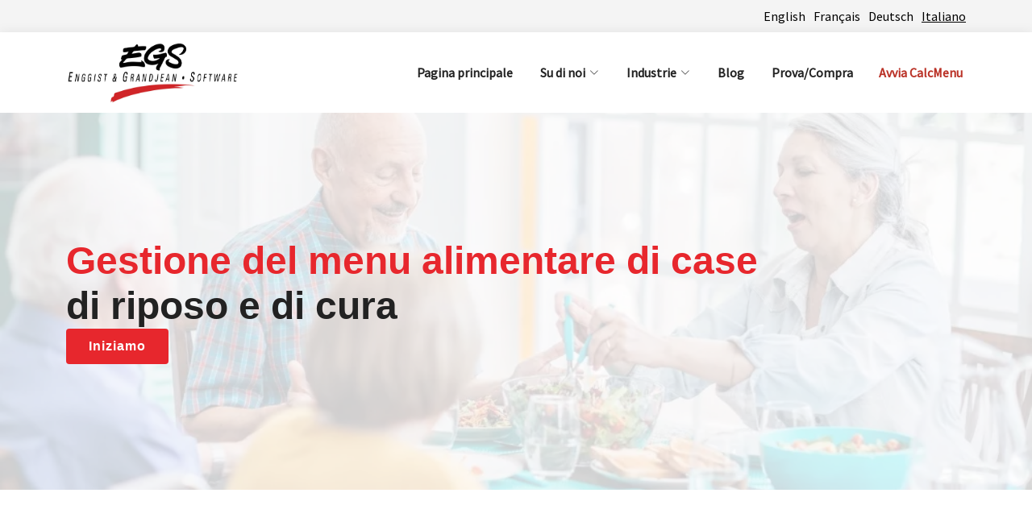

--- FILE ---
content_type: text/html
request_url: https://www.eg-software.com/it/industria/casa-di-riposo
body_size: 7525
content:
<!DOCTYPE html>
<html lang="it">
  <head>
    <meta charset="UTF-8" />
    <meta name="viewport" content="width=device-width, initial-scale=1.0" />
    <meta name="theme-color" content="#ffffff" />
    <meta
      name="keywords"
      content="ristorazione per anziani, menu case di cura, menu assistenza domiciliare, EGS CALCMENU, gestione del piano pasti"
    />
    <title>
      EGS CALCMENU Web: Gestione menu per case di riposo e residenze
      assistenziali
    </title>
    <meta
      name="description"
      content="Potenzia la ristorazione per anziani con EGS CALCMENU Web. Semplifica la pianificazione dei menu e migliora l'esperienza a tavola. Richiedi una demo oggi!"
    />

    <!-- Favicons -->
    <link
      rel="apple-touch-icon"
      sizes="180x180"
      href="../../assets/icons/website-icon/apple-touch-icon.png"
    />
    <link
      rel="icon"
      type="image/png"
      sizes="32x32"
      href="../../assets/icons/website-icon/favicon-32x32.png"
    />
    <link
      rel="icon"
      type="image/png"
      sizes="16x16"
      href="../../assets/icons/website-icon/favicon-16x16.png"
    />
    <link
      rel="manifest"
      href="../../assets/icons/website-icon/site.webmanifest"
      crossorigin="use-credentials"
    />

    <link
      rel="stylesheet"
      href="https://cdn.jsdelivr.net/npm/bootstrap-icons@1.9.1/font/bootstrap-icons.css"
      async=""
    />
    <script src="https://ajax.googleapis.com/ajax/libs/jquery/3.6.0/jquery.min.js"></script>

    <!-- Google Fonts -->
    <link
      href="https://fonts.googleapis.com/css?family=Open+Sans:300,300i,400,400i,600,600i,700,700i|Roboto:300,300i,400,400i,500,500i,600,600i,700,700i|Poppins:300,300i,400,400i,500,500i,600,600i,700,700i"
      rel="stylesheet"
      async=""
    />
    <link rel="preconnect" href="https://fonts.googleapis.com" />
    <link rel="preconnect" href="https://fonts.gstatic.com" crossorigin />
    <link
      href="https://fonts.googleapis.com/css2?family=Source+Sans+Pro&display=swap"
      rel="stylesheet"
    />

    <!-- Vendor CSS Files -->
    <link href="../../assets/vendor/aos/aos.css" rel="stylesheet" />
    <link
      href="../../assets/vendor/swiper/swiper-bundle.min.css"
      rel="stylesheet"
      async=""
    />
    <link
      href="https://cdn.jsdelivr.net/npm/bootstrap@5.2.2/dist/css/bootstrap.min.css"
      rel="stylesheet"
      integrity="sha384-Zenh87qX5JnK2Jl0vWa8Ck2rdkQ2Bzep5IDxbcnCeuOxjzrPF/et3URy9Bv1WTRi"
      crossorigin="anonymous"
      async=""
    />
    <script
      src="https://cdn.jsdelivr.net/npm/bootstrap@5.2.2/dist/js/bootstrap.bundle.min.js"
      integrity="sha384-OERcA2EqjJCMA+/3y+gxIOqMEjwtxJY7qPCqsdltbNJuaOe923+mo//f6V8Qbsw3"
      crossorigin="anonymous"
      async=""
    ></script>

    <!-- Template Main CSS File -->
    <link href="../../assets/css/style.css" rel="stylesheet" />

    <!-- Google Tag Manager -->
    <script>(function(w,d,s,l,i){w[l]=w[l]||[];w[l].push({'gtm.start':
    new Date().getTime(),event:'gtm.js'});var f=d.getElementsByTagName(s)[0],
    j=d.createElement(s),dl=l!='dataLayer'?'&l='+l:'';j.async=true;j.src=
    'https://www.googletagmanager.com/gtm.js?id='+i+dl;f.parentNode.insertBefore(j,f);
    })(window,document,'script','dataLayer','GTM-MH5KKB9');</script>
    <!-- End Google Tag Manager -->

    <!-- cdn of tracking -->
    <script
      src="https://cdnjs.cloudflare.com/ajax/libs/tracking.js/1.1.3/tracking-min.js"
      async=""
    ></script>
    <script
      src="https://cdnjs.cloudflare.com/ajax/libs/tracking.js/1.1.3/tracking.js"
      async=""
    ></script>

    <!-- <script async type="text/javascript" src="https://cdn.livechatinc.com/tracking.js"></script> -->
    
    <!-- Start of HubSpot Embed Code -->
    <script
      type="text/javascript"
      id="hs-script-loader"
      defer
      async
      src="//js-eu1.hs-scripts.com/26321999.js"
    ></script>
    <!-- End of HubSpot Embed Code -->

    <!-- Script for installing Clarity -->
    
    <script
    type="text/javascript">(function(c,l,a,r,i,t,y){c[a]=c[a]||function(){(c[a].q=c[a].q||[]).push(arguments)};
    t=l.createElement(r);t.async=1;t.src="https://www.clarity.ms/tag/"+i;y=l.getElementsByTagName(r)[0];y.parentNode.insertBefore(t,y);})
    (window, document, "clarity", "script", "j6ajgfjwzc"); 
    </script>

    <!-- End of Clarity -->
     
  </head>

  <body>
    <!-- Google Tag Manager (noscript) -->
    <noscript><iframe src="https://www.googletagmanager.com/ns.html?id=GTM-MH5KKB9"
    height="0" width="0" style="display:none;visibility:hidden"></iframe></noscript>
    <!-- End Google Tag Manager (noscript) -->
    
    <!-- ======= Top Bar ======= -->
    <section id="topbar" class="d-flex align-items-center">
      <div class="container d-flex justify-content-md-end">
        <div class="contact-info d-flex align-items-center">
          <a id="en" href="/">English</a>
          <a id="fr" href="/fr/">Français</a>
          <a id="de" href="/de/">Deutsch</a>
          <a id="it" href="/it/" class="active">Italiano</a>
        </div>
      </div>
    </section>

    <!-- <script>
    var beamer_config = {
      product_id : "vjaDuQVN27894", //DO NOT CHANGE
      selector : ".beamerTrigger",
      display : "left",
      top: 20,
      right: 15,
      button_position: 'bottom-right',
    };
  </script>
  <script type="text/javascript" src="https://app.getbeamer.com/js/beamer-embed.js"></script> -->

    <!-- ======= Header ======= -->
    <header id="header" class="d-flex align-items-center">
      <div class="container d-flex align-items-center justify-content-between">
        <a href="/it/"
          ><img
            loading="lazy"
            src="../../assets/img/general/navigation/egs-header.webp
        "
            alt="logo"
            width="215px"
            height="75"
        /></a>
        <nav id="navbar" class="navbar">
          <ul>

            <li><a href="/it/index">Pagina principale</a></li>            
            <li class="dropdown">
              <a style="cursor: pointer;">
                <span>Su di noi</span>
                <i class="bi bi-chevron-down"></i>
              </a>
              <ul>
                <li><a href="/it/su-di-noi">L'azienda</a></li>
                <li><a href="/it/esg">Ambientale, sociale e governance (ESG)</a></li>
              </ul>
            </li>
            <li id="ddIndustries" class="dropdown">
              <a style="cursor: pointer;">
                <span>Industrie</span>
                <i class="bi bi-chevron-down"></i>
              </a>
              <ul>
                <li><a href="/it/industria/scuole">Scuole</a></li>
                <li><a href="/it/industria/ristoranti-alberghi-panifici-catering">Ristoranti, hotel, panetterie, e catering</a></li>
                <li><a href="/it/industria/ristoranti-alberghi-catene-catering">Catene di ristoranti</a></li>
                <li><a href="/it/industria/compagnie-aeree-e-di-crociera">Compagnie aeree e di crociera</a></li>
                <li><a href="/it/industria/chef-individuale">Cuochi individuali</a></li>
                <li><a href="/it/industria/ospedali">Ospedali</a></li>
                <li><a href="/it/industria/casa-di-riposo">Casa di Riposo</a></li>
                <li><a href="/it/industria/marchi-di-consumo-e-professionali">Marchio di consumo</a></li>
              </ul>
            </li>
            <li><a href="/it/blog">Blog</a></li>
            <li class="nav-list"><a href="https://info.eg-software.com/#/?culture=it" target="_blank">Prova/Compra</a></li>
            <a href="https://app.calcmenu.com/" target="_blank" 
            class="btn launch-btn">
            Avvia CalcMenu
            </a>

            <!-- ======= dynamic menu ======= -->
          </ul>
          <i class="bi bi-list mobile-nav-toggle"></i>
        </nav>
      </div>
    </header>
    <!-- End Header -->

    <!-- ======= Hero Section ======= -->
    <section id="hero-home-care" class="d-flex align-items-center">
      <div class="container" data-aos="zoom-out" data-aos-delay="100">
        <h1>
          <span>Gestione del menu alimentare di case</span> <br />di riposo e di
          cura
        </h1>
        <div class="d-flex">
          <a
            class="btn-get-started scrollto"
            lang="en"
            href="https://info.eg-software.com/?culture=it"
            target="_blank"
            >Iniziamo</a
          >
        </div>
      </div>
    </section>
    <!-- End Hero -->

    <main id="main">

      <!-- ======= About the company Section ======= -->
      <section id="portfolio" class="portfolio">
        <div class="aos-init aos-animate" style="padding: 0 10px">
          <div
            class="row"
            style="display: flex; justify-content: center; align-items: center"
          >
            <div
              class="col-lg-4 pt-4 pt-lg-0 content d-flex flex-column"
              data-aos="fade-right"
              data-aos-delay="100"
            >
              <div class="section-title">
                <h3 style="text-align: left">NUTRIRE I VOSTRI RESIDENTI</h3>
              </div>
              <p>
                Fornire pasti sani, equilibrati e di qualità ai vostri residenti
                è della massima importanza e noi abbiamo la soluzione giusta per
                voi. Digitalizzando il vostro sistema di gestione delle ricette,
                potete migliorare il modo in cui fornite ai vostri residenti
                un'assistenza eccezionale.
              </p>
              <p>
                Semplificate il modo in cui create il vostro piano dei menu e
                migliorate l'esperienza culinaria degli anziani con
                un'interessante varietà di scelte di menu, pur garantendo loro
                una dieta sana.
              </p>
            </div>

            <div class="col-lg-4" data-aos="fade-left" data-aos-delay="100">
              <img
                loading="lazy"
                src="../../assets/img/general/industries/homecare/nourish-your-residents.webp"
                class="img-fluid"
                alt=""
              />
            </div>
          </div>
        </div>
      </section>

      <section id="services" class="services" style="background-color: #f8f8f8">
        <div class="containerFull" data-aos="fade-up">
          <div class="section-title">
            <h3>
              VANTAGGI DELLA DIGITALIZZAZIONE DELLA GESTIONE DEL PIANO PASTI
            </h3>
          </div>

          <div
            class="row"
            style="display: flex; justify-content: center; align-items: center"
          >
            <div class="col-lg-4" data-aos="fade-right" data-aos-delay="100">
              <img
                loading="lazy"
                src="../../assets/img/it/industries/homecare/egs-calcmenu-web-menu-plan-view-photos-nutrients-and-cost-calculations.webp"
                class="img-fluid"
                alt=""
              />
            </div>
            <div
              class="col-lg-4 pt-4 pt-lg-0 content d-flex flex-column"
              data-aos="fade-left"
              data-aos-delay="100"
            >
              <p>
                Programmi di ristorazione innovativi e un'alimentazione accurata
                per gli anziani sono una parte importante dell'assistenza agli
                anziani. Modernizzando il modo in cui preparate i menu delle
                vostre residenze assistite, potete migliorare il modo in cui
                fornite ai vostri residenti pasti nutrienti e deliziosi per gli
                anziani che desiderano una maggiore varietà e uno stile di vita
                migliore.
              </p>
              <p>
                <span class="product">EGS CALCMENU Web</span> è una soluzione
                intelligente per la gestione delle ricette e la pianificazione
                dei pasti, in grado di soddisfare le vostre esigenze specifiche
                e di aiutarvi a fornire la migliore terapia nutrizionale ai
                vostri residenti.
              </p>
            </div>
          </div>
          <div
            class="row"
            style="display: flex; justify-content: center; align-items: center"
          >
            <div
              class="col-lg-8 pt-4 pt-lg-0 content d-flex flex-column"
              data-aos="fade-up"
              data-aos-delay="100"
            >
              <p>
                Potrete risparmiare tempo e denaro eliminando le attività che
                richiedono tempo, come la preparazione di ricette e piani di
                menu in modo tradizionale, il calcolo dei costi degli alimenti e
                la determinazione delle informazioni nutrizionali.
              </p>
            </div>
          </div>
        </div>
      </section>

      <section id="portfolio" class="portfolio">
        <div style="padding: 0 10px">
          <div class="section-title" data-aos="fade-up" data-aos-delay="100">
            <h3>IL FUTURO DELLA RISTORAZIONE PER ANZIANI</h3>
          </div>

          <div
            class="row"
            data-aos="fade-right"
            data-aos-delay="100"
            style="display: flex; justify-content: center; align-items: center"
          >
            <div class="col-lg-4">
              <img
                loading="lazy"
                src="../../assets/img/general/industries/homecare/senior-living-dining.webp"
                class="img-fluid"
                alt=""
                style="border-radius: 25px"
              />
            </div>

            <div class="col-lg-4 pt-4 pt-lg-0 content d-flex flex-column">
              <p>
                Il momento dei pasti svolge un ruolo importante nel mantenere i
                residenti sani e felici: riunirsi nella sala da pranzo per
                gustare un pasto che soddisfi le loro specifiche esigenze
                nutrizionali e l'opportunità di interazione sociale aumenta la
                qualità della vita nella vostra struttura.
              </p>
              <p>
                Vediamo come servire pasti di qualità a colazione, pranzo e cena
                e come migliorare la ristorazione e i menu della vostra
                struttura per anziani. È possibile migliorare la gestione del
                piano pasti utilizzando i dati per guidare le decisioni nella
                creazione di un menu mensile che sia vantaggioso sia per i
                residenti che per i profitti.
              </p>
              <p>
                Una delle nostre funzioni avanzate,
                <span class="product" style="text-decoration: underline"
                  ><a
                    href="https://www.youtube.com/watch?v=B-YOq7E_dPI&feature=youtu.be"
                    >la Vista del piano dei menu</a
                  ></span
                >, vi dà accesso a tutti i dati rilevanti e alla possibilità di
                visualizzare i contenuti in tempo reale per aiutarvi a tracciare
                il piano dei menu perfetto e ben bilanciato con velocità e
                facilità.
              </p>
            </div>
          </div>

          <div
            class="row"
            data-aos="fade-left"
            data-aos-delay="100"
            style="display: flex; justify-content: center; align-items: center"
          >
            <div class="col-lg-4 pt-4 pt-lg-0 content d-flex flex-column">
              <p>
                Vi facilitiamo la pianificazione dei menu grazie alle nostre
                visualizzazioni interattive che includono viste per allergeni,
                parole chiave, sostanze nutritive, meteo, prezzi, salute e
                sostenibilità, foto e regole per la pianificazione dei menu.
                Pianificare i vostri menu, sia che si tratti di includere manzo,
                pollo e pesce tra le opzioni alimentari, sia che si tratti di
                selezionare piatti ipocalorici, vegetariani e halal, non è mai
                stato così facile.
              </p>
            </div>
            <div class="col-lg-4">
              <img
                loading="lazy"
                src="../../assets/img/it/industries/homecare/egs-calcmenu-web-menu-plan-view-nutrients-allergens-keywords-and-cost-calculation.webp"
                class="img-fluid"
                alt=""
              />
            </div>
          </div>

          <div
            class="row"
            data-aos="fade-right"
            data-aos-delay="100"
            style="display: flex; justify-content: center; align-items: center"
          >
            <div class="col-lg-4">
              <img
                loading="lazy"
                src="../../assets/img/it/industries/homecare/nutrient-and-allergen.webp"
                class="img-fluid"
                alt=""
              />
            </div>

            <div class="col-lg-4 pt-4 pt-lg-0 content d-flex flex-column">
              <p>
                Un'altra considerazione cruciale nella preparazione dei menu
                della residenza assistita è la nutrizione e le diete
                specializzate. Vi aiutiamo a fare in modo che il vostro piano di
                salute e benessere generi una buona alimentazione nel vostro
                programma di ristorazione. Grazie alle nostre funzioni avanzate,
                è possibile calcolare automaticamente le informazioni
                nutrizionali man mano che i prodotti vengono aggiunti alle
                ricette o ai menu.
              </p>
            </div>
          </div>

          <div
            class="row"
            style="display: flex; justify-content: center; align-items: center"
          >
            <div
              class="col-lg-8 pt-4 pt-lg-0 content d-flex flex-column"
              data-aos="fade-up"
              data-aos-delay="100"
            >
              <p>
                Questi sono solo alcuni dei modi in cui potete migliorare la
                gestione dei menu della vostra casa di cura. Noi di EGS
                comprendiamo le vostre esigenze e l'importanza di bilanciare la
                ristorazione per anziani in termini di nutrizione, costi e
                piacere. La nostra soluzione vi fornisce tutti gli strumenti
                digitali di cui avete bisogno per gestire la vostra cucina e
                offrire le migliori scelte di menu ai vostri residenti.
              </p>
            </div>
          </div>
        </div>
      </section>

      <!-- ======= Ready to get started? Section ======= -->
      <section id="testimonials" class="testimonials">
        <div class="container" data-aos="zoom-in">
          <div class="testimonial-item">
            <h2>Pronti per Iniziare?</h2>
            <p id="needs">
              Contattateci per richiedere una demo o per avviare una discussione
              su come possiamo soddisfare le vostre esigenze.
            </p>
            <a href="https://info.eg-software.com/?culture=it" target="_blank"
              ><button type="button" id="demoButton" lang="it">
                Contattateci per una Demo
              </button></a
            >
          </div>
        </div>
      </section>
    </main>
    <!-- End #main -->

    <!-- ======= Footer ======= -->
    <footer id="footer">
      <div class="footer-top">
        <div class="container">
          <div class="row">
            <div class="col-lg-3 col-md-6 footer-contact">
              <img
                loading="lazy"
                src="../../assets/img/general/navigation/egs-footer.webp"
                alt=""
                id="footerLogo"
              />
              <ul style="padding-left: 0px">
                EGS Enggist & Grandjean Software vanta oltre 30 anni di esperienza tecnologica e culinaria. Siamo i creatori di CalcMenu, uno dei principali software di gestione delle ricette sul mercato. Progettiamo software e soluzioni culinarie avanzate per le cucine commerciali, per migliorare la gestione delle ricette e dei servizi alimentari, le operazioni di back-office e molto altro ancora.
              </ul>
            </div>

            <div class="col-lg-3 col-md-6 footer-links">
              <h4>CONTATTACI</h4>
              <div>
                <ul>
                  <li>
                    <i class="bi bi-envelope"></i
                    ><a
                      href="mailto:info@eg-software.com"
                      style="text-decoration: underline"
                      >info@eg-software.com</a
                    >
                  </li>
                  <li style="vertical-align: top">
                    <i class="bi bi-geo-alt"></i>Sede centrale globale: <br />EGS
                    Enggist & Grandjean Software SA <br /> Rue des Usines 17
                    <br /> 2000 Neuchâtel, Switzerland
                  </li>
                  <li>
                    <i class="bi bi-geo-alt"></i>Asia Sede centrale: <br /> CALCMENU Philippines Inc. <br />2004A
                    West Tower, Tektite Towers, <br /> Ortigas Center, Pasig City, 1605,
                    Philippines
                  </li>
                </ul>
              </div>
            </div>

            <div class="col-lg-3 col-md-6 footer-links">
              <h4>I NOSTRI SOCIAL NETWORK</h4>
              <div class="">
                <a
                  href="https://twitter.com/CALCMENU/"
                  target="_blank"
                  class="twitter"
                  ><i
                    ><img
                      loading="lazy"
                      class="footerIcons"
                      src="../../assets/icons/app-icon/twitter.webp"
                      alt="twitter" /></i
                ></a>
                <a
                  href="https://www.facebook.com/calcmenu"
                  target="_blank"
                  class="facebook"
                  ><i
                    ><img
                      loading="lazy"
                      class="footerIcons"
                      src="../../assets/icons/app-icon/facebook.webp"
                      alt="facebook" /></i
                ></a>
                <a
                  href="https://www.instagram.com/egscalcmenu/"
                  target="_blank"
                  class="instagram"
                  ><i
                    ><img
                      loading="lazy"
                      class="footerIcons"
                      src="../../assets/icons/app-icon/instagram.webp"
                      alt="instagram" /></i
                ></a>
                <a
                  href="https://www.youtube.com/user/CALCMENU/videos"
                  target="_blank"
                  class="google-plus"
                  ><i
                    ><img
                      loading="lazy"
                      class="footerIcons"
                      src="../../assets/icons/app-icon/youtube.webp"
                      alt="youtube" /></i
                ></a>
                <a
                  href="https://www.linkedin.com/company/egssa/"
                  target="_blank"
                  class="linkedin"
                  ><i
                    ><img
                      loading="lazy"
                      class="footerIcons"
                      src="../../assets/icons/app-icon/linkedin.webp"
                      alt="linkedIn" /></i
                ></a>
              </div>
            </div>

            <div class="col-lg-3 col-md-6 footer-links">
              <h4>ISCRIVITI ALLA NOSTRA NEWSLETTER</h4>
              <form>
                <div class="form-group">
                  <input
                    type=""
                    class="form-control"
                    id="inputName"
                    placeholder="Nome"
                  />
                </div>
                <div class="form-group">
                  <input
                    type="email"
                    class="form-control"
                    aria-describedby="emailHelp"
                    id="inputEmail"
                    placeholder="Il tuo indirizzo e-mail"
                  />
                </div>
                <button type="submit" id="formButton" class="btn btn-danger">
                  Iscriviti
                </button>
              </form>
            </div>
          </div>
        </div>
      </div>

      <div class="container py-4">
        <div class="copyright">
          Copyright © <script>document.write(new Date().getFullYear());</script> EGS Enggist & Grandjean Software SA. Tutti i diritti
          riservati.
        </div>
        <div class="copyright">
          <a href="/it/terms-and-conditions" target="_blank"
            >Termini di servizio</a
          >
          |
          <a href="/it/privacy-policy" target="_blank"
            >Informativa sulla privacy</a
          >
        </div>
      </div>
    </footer>
    <!-- End Footer -->

    <!-- <div id="preloader"></div> -->
    <a
      href="#"
      class="back-to-top d-flex align-items-center justify-content-center"
      ><i class="bi bi-chevron-up"></i
    ></a>

    <!-- Vendor JS Files -->
    <!-- <script src="assets/vendor/purecounter/purecounter_vanilla.js"></script> -->
    <script src="../../assets/vendor/aos/aos.js"></script>
    <!-- <script src="assets/vendor/bootstrap/js/bootstrap.bundle.min.js"></script> -->
    <script src="../../assets/vendor/glightbox/js/glightbox.min.js"></script>
    <script src="../../assets/vendor/swiper/swiper-bundle.min.js"></script>
    <!-- <script src="assets/vendor/waypoints/noframework.waypoints.js"></script> -->

    <!-- Template Main JS File -->
    <script src="../../assets/js/main.js"></script>
    <script src="../../assets/js/modal.js"></script>
    <script src="../../assets/js/translation.js"></script>
    <script src="../../assets/js/init.config.js"></script>
    <!-- <script src="../assets/js/menu.js"></script> -->

    <!-- Start of LiveChat (www.livechat.com) code -->
    <script>
      window.__lc = window.__lc || {};
      window.__lc.license = 14672841;
      window.__lc.chat_between_groups = false;

      (function (n, t, c) {
        function i(n) {
          return e._h ? e._h.apply(null, n) : e._q.push(n);
        }
        var e = {
          _q: [],
          _h: null,
          _v: "2.0",
          on: function () {
            i(["on", c.call(arguments)]);
          },
          once: function () {
            i(["once", c.call(arguments)]);
          },
          off: function () {
            i(["off", c.call(arguments)]);
          },
          get: function () {
            if (!e._h)
              throw new Error(
                "[LiveChatWidget] You can't use getters before load."
              );
            return i(["get", c.call(arguments)]);
          },
          call: function () {
            i(["call", c.call(arguments)]);
          },
          init: function () {
            var n = t.createElement("script");
            (n.async = !0),
              (n.type = "text/javascript"),
              (n.src = "https://cdn.livechatinc.com/tracking.js"),
              t.head.appendChild(n);
          },
        };
        !n.__lc.asyncInit && e.init(),
          (n.LiveChatWidget = n.LiveChatWidget || e);
      })(window, document, [].slice);
    </script>
    <!-- <noscript><a href=https://www.livechat.com/chat-with/14672841/ rel="nofollow">Chat with us</a>, powered by <a href=https://www.livechat.com/?welcome rel="noopener nofollow" target="_blank">LiveChat</a></noscript> -->
    <!-- End of LiveChat code -->
    <script type="text/javascript">
      _linkedin_partner_id = "4579794";
      window._linkedin_data_partner_ids = window._linkedin_data_partner_ids || [];
      window._linkedin_data_partner_ids.push(_linkedin_partner_id);
    </script>
    <script type="text/javascript">
      (function(l) {
      if (!l){window.lintrk = function(a,b){window.lintrk.q.push([a,b])};
      window.lintrk.q=[]}
      var s = document.getElementsByTagName("script")[0];
      var b = document.createElement("script");
      b.type = "text/javascript";b.async = true;
      b.src = "https://snap.licdn.com/li.lms-analytics/insight.min.js";
      s.parentNode.insertBefore(b, s);})(window.lintrk);
    </script>
    <noscript>
      <img height="1" width="1" style="display:none;" alt="" src="https://px.ads.linkedin.com/collect/?pid=4579794&fmt=gif" />
    </noscript>
  </body>
</html>


--- FILE ---
content_type: text/css
request_url: https://www.eg-software.com/assets/css/style.css
body_size: 9681
content:
/**
* Template Name: BizLand - v3.8.1
* Template URL: https://bootstrapmade.com/bizland-bootstrap-business-template/
* Author: BootstrapMade.com
* License: https://bootstrapmade.com/license/
*/

/*--------------------------------------------------------------
# General
--------------------------------------------------------------*/
:root {
  --source-sans-pro: "source sans pro";
  --open-sans: "Open Sans", sans-serif;
  --bebas-neue: "Bebas Neue", Sans-serif;
  --arial: Arial, sans-serif;
  --roboto: "Roboto", sans-serif;

  --primary-red-color: #e7272d;
  --primary-black-color: #222222;

  --secondary-black-color: #444444;
}

body {
  font-family: var(--open-sans);
  color: var(--secondary-black-color);
}

a {
  color: var(--primary-red-color);
  text-decoration: none;
}

a:hover {
  color: var(--primary-red-color);
  text-decoration: none;
}

h1,
h2,
h3,
h4,
h5,
h6 {
  font-family: var(--source-sans-pro);
}

::selection {
  background-color: var(--primary-red-color);
  color: #fff;
}

/* fonts */
.titles {
  color: #2f302f;
  font-family: var(--bebas-neue);
  font-size: 54.6px;
  font-weight: 600;
  line-height: 1.1em;
  letter-spacing: 2.5px;
}

p {
  font-family: var(--source-sans-pro);
  color: #161616;
  font-size: 17px;
  line-height: 1.85714285714286;
  margin-bottom: 1.6em;
}

.benefitsModal {
  cursor: pointer;
}

.portfolio-container {
  display: flex;
  align-items: stretch;
  flex-direction: column;
}

.img-fluid.zoom:hover {
  transform: scale(1.1);
}

/* Buttons */
#demoButton {
  font-family: var(--arial);
  font-weight: 500;
  font-size: 16px;
  letter-spacing: 1px;
  display: inline-block;
  padding: 10px 28px;
  border-radius: 4px;
  transition: 0.5s;
  color: #fff;
  background: var(--primary-red-color);
  border: 4px solid var(--primary-red-color);
}

#demoButton:hover {
  background: #eb4e53;
  border: 4px solid #eb4e53;
}

#captionButton {
  font-family: "Roboto";
  background-color: var(--primary-red-color);
  color: #ffffff;
  font-size: 87.5%;
  text-shadow: none;
  line-height: 1.5;
  font-weight: normal;
  font-style: normal;
  text-decoration: none;
  text-align: center;
  letter-spacing: 2px;
  word-spacing: normal;
  text-transform: none;
  font-weight: 700;
  border-radius: 50px;
  padding: 20px 40px;
}

.centered {
  display: flex;
  flex-direction: column;
  justify-content: center;
  align-items: center;
  width: 70%;
  margin: auto auto;
}

/*--------------------------------------------------------------
# Preloader
--------------------------------------------------------------*/
#preloader {
  position: fixed;
  top: 0;
  left: 0;
  right: 0;
  bottom: 0;
  z-index: 9999;
  overflow: hidden;
  background: #fff;
}

#preloader:before {
  content: "";
  position: fixed;
  top: calc(50% - 30px);
  left: calc(50% - 30px);
  border: 6px solid var(--primary-red-color);
  border-top-color: #e2eefd;
  border-radius: 50%;
  width: 60px;
  height: 60px;
  -webkit-animation: animate-preloader 1s linear infinite;
  animation: animate-preloader 1s linear infinite;
}

@-webkit-keyframes animate-preloader {
  0% {
    transform: rotate(0deg);
  }

  100% {
    transform: rotate(360deg);
  }
}

@keyframes animate-preloader {
  0% {
    transform: rotate(0deg);
  }

  100% {
    transform: rotate(360deg);
  }
}

/*--------------------------------------------------------------
# Back to top button
--------------------------------------------------------------*/
.back-to-top {
  position: fixed;
  visibility: hidden;
  opacity: 0;
  left: 50px;
  bottom: 7px;
  z-index: 996;
  background: var(--primary-red-color);
  width: 40px;
  height: 40px;
  border-radius: 4px;
  transition: all 0.4s;
}

.back-to-top i {
  font-size: 28px;
  color: #fff;
  line-height: 0;
}

.back-to-top:hover {
  background: var(--primary-red-color);
  color: #fff;
}

.back-to-top.active {
  visibility: visible;
  opacity: 1;
}

/*--------------------------------------------------------------
# Disable aos animation delay on mobile devices
--------------------------------------------------------------*/
@media screen and (max-width: 768px) {
  [data-aos-delay] {
    transition-delay: 0 !important;
  }
}

@media (max-width: 768px) {
  .container.py-4 {
    margin-bottom: 30px;
  }
}

/*--------------------------------------------------------------
# Top Bar
--------------------------------------------------------------*/
#topbar {
  background: #f4f4f4;
  height: 40px;
  font-size: 16px;
  transition: all 0.5s;
  padding: 0px;
}

#topbar .contact-info a,
#topbar .contact-info i {
  font-family: var(--source-sans-pro);
  font-style: normal;
  color: #000000;
  padding-left: 10px;
}

#topbar .contact-info a:hover,
#topbar .contact-info i:hover {
  cursor: pointer;
  text-decoration: underline;
}

#topbar .contact-info i a,
#topbar .contact-info i span {
  padding-left: 5px;
  color: #fff;
}

#topbar .contact-info i a {
  line-height: 0;
  transition: 0.3s;
  transition: 0.3s;
}

#topbar .contact-info i a:hover {
  color: #fff;
  text-decoration: underline;
}

#topbar .social-links a {
  color: rgba(255, 255, 255, 0.7);
  line-height: 0;
  transition: 0.3s;
  margin-left: 20px;
}

#topbar .social-links a:hover {
  color: white;
}

#topbar .active {
  text-decoration: underline;
}

/*--------------------------------------------------------------
# Header
--------------------------------------------------------------*/
#header {
  background: #fff;
  font-family: var(--source-sans-pro);
  font-size: 16px;
  transition: all 0.5s;
  z-index: 997;
  height: 86px;
  box-shadow: 0px 2px 15px rgba(0, 0, 0, 0.1);
  padding: 50px 0px;
}

#header .logo {
  font-size: 30px;
  margin: 0;
  padding: 0;
  line-height: 1;
  font-weight: 600;
  letter-spacing: 0.8px;
  font-family: "Poppins", sans-serif;
}

#header .logo a {
  color: var(--primary-black-color);
}

#header .logo a span {
  color: var(--primary-red-color);
}

#header .logo img {
  max-height: 40px;
}

.scrolled-offset {
  margin-top: 70px;
}

/*--------------------------------------------------------------
# Navigation Menu
--------------------------------------------------------------*/
/**
* Desktop Navigation 
*/
.navbar {
  padding: 0;
}

.navbar ul {
  margin: 0;
  padding: 0;
  display: flex;
  list-style: none;
  align-items: center;
}

.navbar li {
  position: relative;
}

.navbar > ul > li {
  white-space: nowrap;
  padding: 10px 0 10px 28px;
}

.navbar a,
.navbar a:focus {
  display: flex;
  align-items: center;
  justify-content: space-between;
  padding: 0 3px;
  font-family: var(--source-sans-pro);
  font-size: 16px;
  font-weight: bolder;
  color: var(--primary-black-color);
  white-space: nowrap;
  transition: 0.3s;
  position: relative;
}

.navbar a i,
.navbar a:focus i {
  font-size: 12px;
  line-height: 0;
  margin-left: 5px;
}

.navbar > ul > li > a:before {
  content: "";
  position: absolute;
  width: 100%;
  height: 2px;
  bottom: -6px;
  left: 0;
  background-color: #ba3227;
  visibility: hidden;
  width: 0px;
  transition: all 0.3s ease-in-out 0s;
}

.navbar a:hover:before,
.navbar li:hover > a:before,
.navbar .active:before {
  visibility: visible;
  width: 100%;
}

.navbar a:hover,
.navbar .active,
.navbar .active:focus,
.navbar li:hover > a {
  color: #ba3227;
}

.navbar .dropdown ul {
  display: block;
  position: absolute;
  left: 28px;
  top: calc(100% + 30px);
  margin: 0;
  padding: 10px 0;
  z-index: 99;
  opacity: 0;
  visibility: hidden;
  background: #fff;
  box-shadow: 0px 0px 30px rgba(127, 137, 161, 0.25);
  transition: 0.3s;
}

.navbar .dropdown ul li {
  min-width: 200px;
}

.navbar .dropdown ul a {
  padding: 10px 20px;
  font-weight: 400;
}

.navbar .dropdown ul a i {
  font-size: 12px;
}

.navbar .dropdown ul a:hover,
.navbar .dropdown ul .active:hover,
.navbar .dropdown ul li:hover > a {
  color: var(--primary-red-color);
}

.navbar .dropdown:hover > ul {
  opacity: 1;
  top: 100%;
  visibility: visible;
}

.navbar .dropdown .dropdown ul {
  top: 0;
  left: calc(100% - 30px);
  visibility: hidden;
}

.navbar .dropdown .dropdown:hover > ul {
  opacity: 1;
  top: 0;
  left: 100%;
  visibility: visible;
}

@media (max-width: 1366px) {
  .navbar .dropdown .dropdown ul {
    left: -90%;
  }

  .navbar .dropdown .dropdown:hover > ul {
    left: -100%;
  }
}

/**
* Mobile Navigation 
*/
.mobile-nav-toggle {
  color: var(--primary-black-color);
  font-size: 28px;
  cursor: pointer;
  display: none;
  line-height: 0;
  transition: 0.5s;
}

.mobile-nav-toggle.bi-x {
  color: #fff;
}

@media (max-width: 991px) {
  .mobile-nav-toggle {
    display: block;
  }

  .navbar ul {
    display: none;
  }
}

.navbar-mobile {
  position: fixed;
  overflow: hidden;
  top: 0;
  right: 0;
  left: 0;
  bottom: 0;
  background: rgba(9, 9, 9, 0.9);
  transition: 0.3s;
  z-index: 999;
}

.navbar-mobile .mobile-nav-toggle {
  position: absolute;
  top: 15px;
  right: 15px;
}

.navbar-mobile ul {
  display: block;
  position: absolute;
  top: 55px;
  right: 15px;
  bottom: 15px;
  left: 15px;
  padding: 10px 0;
  background-color: #fff;
  overflow-y: auto;
  transition: 0.3s;
}

.navbar-mobile a,
.navbar-mobile a:focus {
  padding: 10px 20px;
  font-size: 15px;
  color: var(--primary-black-color);
}

.navbar-mobile > ul > li {
  padding: 0;
}

.navbar-mobile a:hover:before,
.navbar-mobile li:hover > a:before,
.navbar-mobile .active:before {
  visibility: hidden;
}

.navbar-mobile a:hover,
.navbar-mobile .active,
.navbar-mobile li:hover > a {
  color: var(--primary-red-color);
}

.navbar-mobile .getstarted,
.navbar-mobile .getstarted:focus {
  margin: 15px;
}

.navbar-mobile .dropdown ul {
  position: static;
  display: none;
  margin: 10px 20px;
  padding: 10px 0;
  z-index: 99;
  opacity: 1;
  visibility: visible;
  background: #fff;
  box-shadow: 0px 0px 30px rgba(127, 137, 161, 0.25);
}

.navbar-mobile .dropdown ul li {
  min-width: 200px;
}

.navbar-mobile .dropdown ul a {
  padding: 10px 20px;
}

.navbar-mobile .dropdown ul a i {
  font-size: 12px;
}

.navbar-mobile .dropdown ul a:hover,
.navbar-mobile .dropdown ul .active:hover,
.navbar-mobile .dropdown ul li:hover > a {
  color: var(--primary-red-color);
}

.navbar-mobile .dropdown > .dropdown-active {
  display: block;
}

/*--------------------------------------------------------------
# Hero Section
--------------------------------------------------------------*/
/* home page */
#hero {
  width: 100%;
  height: 75vh;
  background: url("../img/general/home/hero.webp") top no-repeat;
  background-size: cover;
  position: relative;
}

#hero:before {
  content: "";
  background: rgba(255, 255, 255, 0.8);
  position: absolute;
  bottom: 0;
  top: 0;
  left: 0;
  right: 0;
}

/* industry - home-care */
#hero-home-care {
  width: 100%;
  height: 65vh;
  background: url("../img/general/industries/homecare/hero.webp") center
    no-repeat;
  background-size: cover;
  position: relative;
}

#hero-home-care:before {
  content: "";
  background: rgba(255, 255, 255, 0.8);
  position: absolute;
  bottom: 0;
  top: 0;
  left: 0;
  right: 0;
}

/* industry - consumers */
#hero-consumers {
  width: 100%;
  height: 65vh;
  background: url("../img/general/industries/consumer-brand/hero.webp") center
    no-repeat;
  background-size: cover;
  position: relative;
}

#hero-consumers:before {
  content: "";
  background: rgba(255, 255, 255, 0.8);
  position: absolute;
  bottom: 0;
  top: 0;
  left: 0;
  right: 0;
}

/* industry - hospitals */
#hero-hospitals {
  width: 100%;
  height: 65vh;
  background: url("../img/general/industries/hospitals/hero.webp") bottom
    no-repeat;
  background-size: cover;
  position: relative;
}

#hero-hospitals:before {
  content: "";
  background: rgba(255, 255, 255, 0.8);
  position: absolute;
  bottom: 0;
  top: 0;
  left: 0;
  right: 0;
}

/* industry - chefs */
#hero-chefs {
  width: 100%;
  height: 65vh;
  background: url("../img/general/industries/individual-chefs/hero.webp") center
    no-repeat;
  background-size: cover;
  position: relative;
}

#hero-chefs:before {
  content: "";
  background: rgba(255, 255, 255, 0.8);
  position: absolute;
  bottom: 0;
  top: 0;
  left: 0;
  right: 0;
}

/* industry - airlines */
#hero-airlines {
  width: 100%;
  height: 65vh;
  background: url("../img/general/industries/airlines-and-cruise-lines/hero.webp")
    bottom no-repeat;
  background-size: cover;
  position: relative;
}

#hero-airlines:before {
  content: "";
  background: rgba(255, 255, 255, 0.8);
  position: absolute;
  bottom: 0;
  top: 0;
  left: 0;
  right: 0;
}

/* industry - chains */
#hero-chains {
  width: 100%;
  height: 65vh;
  background: url("../img/general/industries/chains/hero.webp") center no-repeat;
  background-size: cover;
  position: relative;
}

#hero-chains:before {
  content: "";
  background: rgba(255, 255, 255, 0.8);
  position: absolute;
  bottom: 0;
  top: 0;
  left: 0;
  right: 0;
}

/* industry - restaurants */
#hero-restaurants {
  width: 100%;
  height: 65vh;
  background: url("../img/general/industries/restaurants-hotels-and-caterings/hero.webp")
    top no-repeat;
  background-size: cover;
  position: relative;
}

#hero-restaurants:before {
  content: "";
  background: rgba(255, 255, 255, 0.8);
  position: absolute;
  bottom: 0;
  top: 0;
  left: 0;
  right: 0;
}

/* industry - school */
#hero-school {
  width: 100%;
  height: 65vh;
  background: url("../img/general/industries/schools/hero.webp") center
    no-repeat;
  background-size: cover;
  position: relative;
}

#hero-school:before {
  content: "";
  background: rgba(255, 255, 255, 0.8);
  position: absolute;
  bottom: 0;
  top: 0;
  left: 0;
  right: 0;
}

/* about us page */
#hero-about {
  width: 100%;
  height: 65vh;
  background: url("../img/general/about-us/hero.webp") top no-repeat;
  background-size: cover;
  position: relative;
}

#hero-about:before {
  content: "";
  background: rgba(255, 255, 255, 0.8);
  position: absolute;
  bottom: 0;
  top: 0;
  left: 0;
  right: 0;
}


/* esg page */
#hero-esg {
  width: 100%;
  height: 65vh;
  background: url("../img/ESG_Image.webp") center no-repeat;
  background-size: cover;
  position: relative;
}

#hero-esg:before {
  content: "";
  background: rgba(255, 255, 255, 0.3);
  position: absolute;
  bottom: 0;
  top: 0;
  left: 0;
  right: 0;
}


/* hero blog */
#hero-blog {
  width: 100%;
  height: 75vh;
  background: url("../img/general/blog/hero.webp") top no-repeat;
  background-size: cover;
  position: relative;
}

#hero-blog:before {
  content: "";
  background: rgba(255, 255, 255, 0.8);
  position: absolute;
  bottom: 0;
  top: 0;
  left: 0;
  right: 0;
}

#hero.coming  {
  background: none !important;
}
#hero.coming h1 {
  text-align: center;
  text-transform: uppercase;
  letter-spacing: 9px;
  font-size: 5rem;
  line-height: 7rem;
  color: var(--primary-red-color);
}

#hero .container,
#hero-about .container,
#hero-esg .container,
#hero-school .container,
#hero-restaurants .container,
#hero-chains .container,
#hero-airlines .container,
#hero-chefs .container,
#hero-hospitals .container,
#hero-consumers .container,
#hero-home-care .container,
#hero-blog .container {
  position: relative;
}

#hero h1,
#hero-about h1,
#hero-esg h1,
#hero-school h1,
#hero-restaurants h1,
#hero-chains h1,
#hero-airlines h1,
#hero-chefs h1,
#hero-hospitals h1,
#hero-consumers h1,
#hero-home-care h1,
#hero-blog h1 {
  margin: 0;
  font-size: 48px;
  font-weight: bolder;
  line-height: 56px;
  color: var(--primary-black-color);
  font-family: var(--arial);
}

#hero h1 span,
#hero-about h1 span,
#hero-esg h1 span,
#hero-school span,
#hero-restaurants span,
#hero-chains span,
#hero-airlines span,
#hero-chefs span,
#hero-hospitals span,
#hero-consumers span,
#hero-home-care span,
#hero-blog span {
  color: var(--primary-red-color);
}

#hero h2,
#hero-about h2,
#hero-esg h2,
#hero-school h2,
#hero-restaurants h2,
#hero-chains h2,
#hero-airlines h2,
#hero-chefs h2,
#hero-hospitals h2,
#hero-consumers h2,
#hero-home-care h2,
#hero-blog h2 {
  font-size: 32px;
  font-weight: normal;
  color: var(--secondary-black-color);
  font-family: var(--source-sans-pro);
}

#hero .btn-get-started,
#hero-about .btn-get-started,
#hero-esg .btn-get-started,
#portfolio .btn-get-started,
#hero-school .btn-get-started,
#hero-restaurants .btn-get-started,
#hero-chains .btn-get-started,
#hero-airlines .btn-get-started,
#hero-chefs .btn-get-started,
#hero-hospitals .btn-get-started,
#hero-consumers .btn-get-started,
#hero-home-care .btn-get-started {
  font-family: var(--arial);
  text-transform: capitalize;
  font-weight: bolder;
  font-size: 16px;
  letter-spacing: 1px;
  display: inline-block;
  padding: 10px 28px;
  border-radius: 4px;
  transition: 0.5s;
  color: #fff;
  background: var(--primary-red-color);
}

#hero .btn-get-started:hover,
#hero-about .btn-get-started:hover,
#hero-esg .btn-get-started:hover,
#portfolio .btn-get-started:hover,
#hero-school .btn-get-started:hover,
#hero-restaurants .btn-get-started:hover,
#hero-chains .btn-get-started:hover,
#hero-airlines .btn-get-started:hover,
#hero-chefs .btn-get-started:hover,
#hero-hospitals .btn-get-started:hover,
#hero-consumers .btn-get-started:hover,
#hero-home-care .btn-get-started:hover {
  background: #eb4e53;
  cursor: pointer;
}

#hero .btn-watch-video {
  font-family: var(--arial);
  font-size: 16px;
  transition: 0.5s;
  margin-left: 25px;
  color: var(--primary-black-color);
  font-weight: 600;
  display: flex;
  align-items: center;
}

#hero .btn-watch-video i {
  color: var(--primary-red-color);
  font-size: 32px;
  transition: 0.3s;
  line-height: 0;
  margin-right: 8px;
}

#hero .btn-watch-video:hover {
  color: var(--primary-red-color);
  cursor: pointer;
}

#hero .btn-watch-video:hover i {
  color: #eb4e53;
}

/* @media (min-width: 1024px) {
  #hero {
    background-attachment: fixed;
  }
} */

@media (max-width: 768px) {
  #hero,
  #hero-about,
  #hero-esg {
    height: 100vh;
  }

  #hero h1,
  #hero-about h1,
  #hero-esg h1 {
    font-size: 28px;
    line-height: 36px;
  }

  #hero h2,
  #hero-about h2,
  #hero-esg h2 {
    font-size: 18px;
    line-height: 24px;
    margin-bottom: 30px;
  }

  #hero .btn-get-started,
  #hero-esg .btn-get-started #hero .btn-watch-video,
  #hero-about .btn-get-started #hero .btn-watch-video {
    font-size: 13px;
  }
}

@media (max-height: 500px) {
  #hero,
  #hero-about,
  #hero-esg {
    height: 120vh;
  }
}


/*--------------------------------------------------------------
# changelog Navigation Menu
--------------------------------------------------------------*/
/**
* Desktop Navigation 
*/
.changelog-navbar {
  padding: 0;
}

.changelog-navbar ul {
  margin: 0;
  padding: 0;
  display: flex;
  list-style: none;
  align-items: center;
}

.changelog-navbar li {
  position: relative;
}

.changelog-navbar > ul > li {
  white-space: nowrap;
  /*padding: 10px 0 10px 28px;*/
  padding: 10px;
  margin: 0px;
}

.changelog-navbar .btn,
.changelog-navbar a.btn:hover {
  color: white;
}

.changelog-navbar a.btn:hover:before {
  visibility: hidden;
}

.changelog-navbar a,
.changelog-navbar a:focus {
  display: flex;
  align-items: center;
  justify-content: space-between;
  padding: 0 3px;
  font-family: var(--source-sans-pro);
  font-size: 15px;
  font-weight: bolder;
  color: var(--primary-black-color);
  white-space: nowrap;
  transition: 0.3s;
  position: relative;
}

.changelog-navbar a i,
.changelog-navbar a:focus i {
  font-size: 12px;
  line-height: 0;
  margin-left: 5px;
}

.changelog-navbar > ul > li > a:before {
  content: "";
  position: absolute;
  width: 100%;
  height: 2px;
  bottom: -6px;
  left: 0;
  background-color: #fff;
  visibility: hidden;
  width: 0px;
  transition: all 0.3s ease-in-out 0s;
}

.changelog-navbar a:hover:before,
.changelog-navbar li:hover > a:before,
.changelog-navbar .active:before {
  visibility: visible;
  width: 100%;
}

.changelog-navbar a:hover,
.changelog-navbar .active,
.changelog-navbar .active:focus,
.changelog-navbar li:hover > a {
  color: #ba3227;
}

.changelog-navbar .dropdown ul {
  display: block;
  position: absolute;
  top: calc(100% + 30px);
  margin: 0;
  padding: 10px 0;
  z-index: 99;
  opacity: 0;
  visibility: hidden;
  background: #fff;
  box-shadow: 0px 0px 30px rgba(127, 137, 161, 0.25);
  transition: 0.3s;
}

.changelog-navbar .dropdown ul li {
  min-width: 200px;
}

.changelog-navbar .dropdown ul a {
  padding: 10px;
  font-weight: 400;
}

.changelog-navbar .dropdown ul a i {
  font-size: 12px;
}

.changelog-navbar .dropdown ul a:hover,
.changelog-navbar .dropdown ul .active:hover,
.changelog-navbar .dropdown ul li:hover > a {
  color: var(--primary-red-color);
}

.changelog-navbar .dropdown:hover > ul {
  opacity: 1;
  top: 100%;
  visibility: visible;
}

.changelog-navbar .dropdown .dropdown ul {
  top: 0;
  left: calc(100% - 30px);
  visibility: hidden;
}

.changelog-navbar .dropdown .dropdown:hover > ul {
  opacity: 1;
  top: 0;
  left: 100%;
  visibility: visible;
}

@media (max-width: 1366px) {
  .changelog-navbar .dropdown .dropdown ul {
    left: -90%;
  }

  .changelog-navbar .dropdown .dropdown:hover > ul {
    left: -100%;
  }
}
@media screen and (max-width:790px){
 #changelog-content div, #changelog-content{
  margin: 0px !important;
  } 
}
@media screen and (max-width: 900px){
  #changelog-content div, #changelog-content{
    margin:0px !important;
    margin-bottom:10px !important;
  }
}
@media screen and (max-width:575px){
  #changelog-content div{
   margin: 4px !important;
   margin-left:0px !important;
   margin-right: 12px !important;
   } 
 }


/*--------------------------------------------------------------
# Container
--------------------------------------------------------------*/

.container.new{
  margin-bottom: 2.5rem;
}

.container.new > h1 , #title-style-h2{
  padding: 0px;
  font-size: 30px;
  font-weight: 600;
  color: var(--primary-red-color);
  font-family: "Poppins", sans-serif;
}

.container.new > h4 {
  padding: 0px;
  font-size: 23px;
  font-weight: 550;
  color: var(--primary-red-color);
  font-family: "Poppins", sans-serif;
}

.container.new > h2 {
  padding: 0px;
  margin: 0px;
  font-size: 20px;
  font-weight: 600; 
  color: #545e67;
  font-family: "Poppins", sans-serif;
}

.container.new > p {
  margin-bottom: 1.0rem !important;
}

@media screen and (max-width: 425px) {
  .container.new h1 {
    font-size: 28px;
    line-height: 28px;
    /* margin-bottom: 30px; */
    /* padding-top: 30px; */
  }

  .container.new h2 {
    font-size: 17px;
  }
}

/*--------------------------------------------------------------
# Sections General
--------------------------------------------------------------*/
section {
  padding: 60px 0;
  overflow: hidden;
}

.section-title {
  text-align: center;
  padding-inline: 10px;
  padding-bottom: 30px;
}

.section-title-tac {
  text-align: left;
  padding-bottom: 30px;
}

.section-title-tac h4 {
  color: var(--primary-red-color);
  font-weight: 700;
  font-size: 18px;
}

.section-title h2 {
  font-size: 13px;
  letter-spacing: 1px;
  font-weight: 700;
  padding: 8px 20px;
  margin-bottom: 35px;
  background: var(--primary-red-color);
  color: #fff;
  text-transform: uppercase;
  display: inline-block;
  border-radius: 50px;
}

.section-title h3 , .privacy-policy-h1{
  font-size: 37px;
  font-weight: 600;
  color: var(--primary-red-color);
  margin-bottom: 35px;
}

.section-title h3 span {
  color: var(--primary-red-color);
}

.section-title p {
  margin: 0 auto 0 auto;
  font-weight: 400;
}

/*--------------------------------------------------------------
# Breadcrumbs
--------------------------------------------------------------*/
.breadcrumbs {
  padding: 20px 0;
  background-color: #f1f6fe;
  min-height: 40px;
}

.breadcrumbs h2 {
  font-size: 24px;
  font-weight: 300;
  margin: 0;
}

@media (max-width: 992px) {
  .breadcrumbs h2 {
    margin: 0 0 10px 0;
  }
}

.breadcrumbs ol {
  display: flex;
  flex-wrap: wrap;
  list-style: none;
  padding: 0;
  margin: 0;
  font-size: 14px;
}

.breadcrumbs ol li + li {
  padding-left: 10px;
}

.breadcrumbs ol li + li::before {
  display: inline-block;
  padding-right: 10px;
  color: #6c757d;
  content: "/";
}

@media (max-width: 768px) {
  .breadcrumbs .d-flex {
    display: block !important;
  }

  .breadcrumbs ol {
    display: block;
  }

  .breadcrumbs ol li {
    display: inline-block;
  }
}

/*--------------------------------------------------------------
# Featured Services
--------------------------------------------------------------*/
.featured-services .icon-box {
  padding: 30px;
  position: relative;
  overflow: hidden;
  background: var(--primary-red-color);
  box-shadow: 0 0 29px 0 rgba(68, 88, 144, 0.12);
  transition: all 0.3s ease-in-out;
  border-radius: 8px;
  z-index: 1;
}

.featured-services .icon-box::before {
  content: "";
  position: absolute;
  background: #cbe0fb;
  right: 0;
  left: 0;
  bottom: 0;
  top: 100%;
  transition: all 0.3s;
  z-index: -1;
}

.featured-services .icon-box:hover::before {
  background: var(--primary-red-color);
  top: 0;
  border-radius: 0px;
}

.featured-services .icon {
  margin-bottom: 15px;
}

.featured-services .icon i {
  font-size: 48px;
  line-height: 1;
  color: var(--primary-red-color);
  transition: all 0.3s ease-in-out;
}

.featured-services .title {
  font-weight: 700;
  margin-bottom: 15px;
  font-size: 18px;
}

.featured-services .title a {
  color: #111;
}

.featured-services .description {
  font-size: 15px;
  line-height: 28px;
  margin-bottom: 0;
}

.featured-services .icon-box:hover .title a,
.featured-services .icon-box:hover .description {
  color: #fff;
}

.featured-services .icon-box:hover .icon i {
  color: #fff;
}

/*--------------------------------------------------------------
# About
--------------------------------------------------------------*/
.about .content h3 {
  font-weight: 600;
  font-size: 54px;
  color: var(--primary-red-color);
}

.about .content ul {
  list-style: none;
  padding: 0;
}

.about .content ul li {
  display: flex;
  align-items: flex-start;
  margin-bottom: 35px;
}

.about .content ul li:first-child {
  margin-top: 35px;
}

.about .content ul i {
  background: var(--primary-red-color);
  box-shadow: 0px 6px 15px rgba(16, 110, 234, 0.12);
  font-size: 24px;
  padding: 20px;
  margin-right: 15px;
  color: #fff;
  border-radius: 50px;
}

.about .content ul h5 {
  font-size: 30px;
  color: #555555;
}

.about .content ul p {
  font-size: 15px;
}

.about .content p:last-child {
  margin-bottom: 0;
}

/*--------------------------------------------------------------
# Skills
--------------------------------------------------------------*/
.skills .progress {
  height: 60px;
  display: block;
  background: none;
  border-radius: 0;
}

.skills .progress .skill {
  padding: 0;
  margin: 0 0 6px 0;
  text-transform: uppercase;
  display: block;
  font-weight: 600;
  font-family: "Poppins", sans-serif;
  color: var(--primary-black-color);
}

.skills .progress .skill .val {
  float: right;
  font-style: normal;
}

.skills .progress-bar-wrap {
  background: #e2eefd;
  height: 10px;
}

.skills .progress-bar {
  width: 1px;
  height: 10px;
  transition: 0.9s;
  background-color: var(--primary-red-color);
}

/*--------------------------------------------------------------
# Counts
--------------------------------------------------------------*/
.counts {
  padding: 70px 0 60px;
}

.counts .count-box {
  padding: 30px 30px 25px 30px;
  width: 100%;
  position: relative;
  text-align: center;
  background: #f1f6fe;
}

.counts .count-box i {
  position: absolute;
  top: -28px;
  left: 50%;
  transform: translateX(-50%);
  font-size: 24px;
  background: var(--primary-red-color);
  color: #fff;
  width: 56px;
  height: 56px;
  line-height: 0;
  border-radius: 50px;
  border: 5px solid #fff;
  display: inline-flex;
  align-items: center;
  justify-content: center;
}

.counts .count-box span {
  font-size: 36px;
  display: block;
  font-weight: 600;
  color: #062b5b;
}

.counts .count-box p {
  padding: 0;
  margin: 0;
  font-family: var(--roboto);
  font-size: 14px;
}

/*--------------------------------------------------------------
# Clients
--------------------------------------------------------------*/
.clients {
  padding: 15px 0;
  text-align: center;
}

.clients img {
  max-width: 45%;
  transition: all 0.4s ease-in-out;
  display: inline-block;
  padding: 15px 0;
}

.clients img:hover {
  transform: scale(1.15);
}

@media (max-width: 768px) {
  .clients img {
    max-width: 40%;
  }
}

/*--------------------------------------------------------------
# Services
--------------------------------------------------------------*/
.services .icon-box {
  text-align: center;
  border: 1px solid #e2eefd;
  padding: 20px;
  transition: all ease-in-out 0.3s;
  background: #fff;
}

.services .icon-box .icon {
  margin: 0 auto;
  border-radius: 4px;
  display: flex;
  align-items: center;
  justify-content: center;
  margin-bottom: 20px;
  transition: ease-in-out 0.3s;
  width: 100px;
  height: 100px;
}

.services .icon-box .icon i {
  color: var(--primary-red-color);
  font-size: 28px;
  transition: ease-in-out 0.3s;
}

.services .icon-box h4 {
  font-family: var(--arial);
  font-size: 24px;
  font-weight: bolder;
  color: var(--primary-black-color);
  margin-bottom: 15px;
}

.services .icon-box h4 a {
  color: var(--primary-black-color);
  transition: ease-in-out 0.3s;
}

.services .icon-box p {
  color: #161616;
  font-family: var(--source-sans-pro);
  font-size: 14px;
  font-weight: normal;
  text-align: center;
  line-height: 24px;
  margin-bottom: 0;
}

.services .icon-box:hover {
  border-color: var(--primary-red-color);
  box-shadow: 0px 0 5px 0 var(--primary-red-color);
}

.services .icon-box:hover h4 a,
.services .icon-box:hover .icon i {
  color: var(--primary-red-color);
}

.services .icon-box:hover .icon {
  border-color: var(--primary-red-color);
}

#moreMerchandiseP,
#moreMenuPlanP {
  display: none;
}

/*--------------------------------------------------------------
# Testimonials
--------------------------------------------------------------*/
.testimonials {
  padding: 80px 0;
  background: url("../img/general/home/testimonial-background.webp") no-repeat;
  background-position: bottom center;
  position: relative;
  background-size: cover;
  image-rendering: -webkit-optimize-contrast;
}

#testimonials::before {
  content: "";
  position: absolute;
  left: 0;
  right: 0;
  top: 0;
  bottom: 0;
  background: rgba(0, 0, 0, 0.7);
}

#testimonials1 {
  box-shadow: 0px 0 30px rgba(34, 34, 34, 0.08);
  border-radius: 30px;
}

#swiperImg {
  margin: auto auto;
}

.testimonials .section-header {
  margin-bottom: 40px;
}

.testimonials .testimonials-carousel,
.testimonials .testimonials-slider {
  overflow: hidden;
}

.testimonials .testimonial-item {
  text-align: center;
  color: #fff;
  padding-inline: 12px;
}

.testimonials .testimonial-item p {
  font-family: var(--source-sans-pro);
  font-size: 17px;
  text-align: left;
  color: #000000;
  padding-right: 10px;
}

.testimonials .testimonial-item .testimonial-img {
  width: 90%;
  border-radius: 25px;
  border: 4px solid var(--primary-red-color);
  margin: auto auto;
  height: 100%;
}

.testimonials .testimonial-item h3 {
  font-family: var(--source-sans-pro);
  font-size: 37px;
  font-weight: bolder;
  margin: 10px 0 5px 0;
  color: var(--primary-red-color);
  text-align: left;
}

.testimonials .testimonial-item h4 {
  font-size: 14px;
  color: #ddd;
  margin: 0 0 15px 0;
}

.testimonials .testimonial-item h2 {
  font-size: 54px;
  font-weight: 600;
}

.testimonials .testimonial-item .quote-icon-left,
.testimonials .testimonial-item .quote-icon-right {
  color: rgba(255, 255, 255, 0.4);
  font-size: 26px;
}

.testimonials .testimonial-item .quote-icon-left {
  display: inline-block;
  left: -5px;
  position: relative;
}

.testimonials .testimonial-item .quote-icon-right {
  display: inline-block;
  right: -5px;
  position: relative;
  top: 10px;
}

#needs {
  margin: 20px auto;
  color: #fff;
  text-align: center;
  font-size: 21px;
}

#desc {
  text-align: left;
  margin: 10px 0;
}

.testimonial-item.ready p {
  margin: 10px 0 15px 0;
  color: #fff;
  text-align: center;
  font-size: 16px;
}

#additionalCosts {
  font-style: italic;
}

.testimonials .swiper-pagination {
  position: relative;
}

.testimonials .swiper-pagination .swiper-pagination-bullet {
  width: 12px;
  height: 12px;
  background-color: rgb(2 2 2 / 50%);
  opacity: 1;
}

.testimonials .swiper-pagination .swiper-pagination-bullet-active {
  background-color: var(--primary-red-color);
}

/* New */
.testimonials.subscription.new {
  background-size: cover;
  background-position: 0 12%;
  height: 60vh;
  display: flex;
  align-items: center;
}

@media (min-width: 992px) {
  .testimonials .testimonial-item p {
    width: 100%;
  }
}

/*--------------------------------------------------------------
#Homepage
--------------------------------------------------------------*/
/* home page */
.homepage {
  background: url(/assets/img/calcmenu_leading_recipe_management_software_ctc_banner1500x500.webp) center !important;
  background-position: center;
  background-size: cover !important;
  margin-bottom:2.5rem;
}

/*.homepage:before {
  content: "";
  /*background: rgba(255, 255, 255, 0.8);*/
 /* position: absolute;
  bottom: 0;
  top: 0;
  left: 0;
  right: 0;
}*/

@media (max-width: 425px) {
  .homepage {
    background-position: left !important;
  }
}

/*--------------------------------------------------------------
# Portfolio
--------------------------------------------------------------*/
.portfolio #portfolio-flters {
  padding: 0;
  margin: 0 auto 15px auto;
  list-style: none;
  text-align: center;
  border-radius: 50px;
  padding: 2px 15px;
}

.portfolio #portfolio-flters li {
  cursor: pointer;
  display: inline-block;
  padding: 10px 15px 8px 15px;
  font-size: 16px;
  font-weight: 600;
  line-height: 1;
  text-transform: uppercase;
  color: var(--secondary-black-color);
  margin-bottom: 5px;
  transition: all 0.3s ease-in-out;
}

.portfolio #portfolio-flters li:hover,
.portfolio #portfolio-flters li.filter-active {
  color: var(--primary-red-color);
}

.portfolio #portfolio-flters li:last-child {
  margin-right: 0;
}

.portfolio .portfolio-item {
  margin-bottom: 0;
}

.portfolio .portfolio-item .portfolio-info {
  opacity: 0;
  position: absolute;
  left: 30px;
  right: 30px;
  bottom: 0;
  z-index: 3;
  transition: all ease-in-out 0.3s;
  background: rgba(255, 255, 255, 0.9);
  padding: 15px;
  overflow: auto;
  height: 300px;
}

.portfolio .portfolio-item .portfolio-info h4 {
  font-size: 37px;
  color: #fff;
  font-weight: 600;
  color: var(--primary-red-color);
  cursor: pointer;
}

.portfolio .portfolio-item .portfolio-info p {
  color: #161616;
  font-size: 17px;
  margin-bottom: 0;
  line-height: normal;
}

.portfolio .portfolio-item .portfolio-info .preview-link,
.portfolio .portfolio-item .portfolio-info .details-link {
  position: absolute;
  right: 40px;
  font-size: 24px;
  top: calc(50% - 18px);
  color: #3c3c3c;
}

.portfolio .portfolio-item .portfolio-info .preview-link:hover,
.portfolio .portfolio-item .portfolio-info .details-link:hover {
  color: var(--primary-red-color);
}

.portfolio .portfolio-item .portfolio-info .details-link {
  right: 10px;
}

.portfolio .portfolio-item .portfolio-links {
  opacity: 0;
  left: 0;
  right: 0;
  text-align: center;
  z-index: 3;
  position: absolute;
  transition: all ease-in-out 0.3s;
}

.portfolio .portfolio-item .portfolio-links a {
  color: #fff;
  margin: 0 2px;
  font-size: 28px;
  display: inline-block;
  transition: 0.3s;
}

.portfolio .portfolio-item:hover .portfolio-info {
  opacity: 1;
  bottom: 32px;
}

/*--------------------------------------------------------------
# Portfolio Details
--------------------------------------------------------------*/
.portfolio-details {
  padding-top: 40px;
}

.portfolio-details .portfolio-details-slider img {
  width: 100%;
}

.portfolio-details .portfolio-details-slider .swiper-pagination {
  margin-top: 20px;
  position: relative;
}

.portfolio-details
  .portfolio-details-slider
  .swiper-pagination
  .swiper-pagination-bullet {
  width: 12px;
  height: 12px;
  background-color: #fff;
  opacity: 1;
  border: 1px solid var(--primary-red-color);
}

.portfolio-details
  .portfolio-details-slider
  .swiper-pagination
  .swiper-pagination-bullet-active {
  background-color: var(--primary-red-color);
}

.portfolio-details .portfolio-info {
  padding: 30px;
  box-shadow: 0px 0 30px rgba(34, 34, 34, 0.08);
}

.portfolio-details .portfolio-info h3 {
  font-size: 54px;
  font-weight: 700;
  margin-bottom: 20px;
  padding-bottom: 20px;
  border-bottom: 1px solid #eee;
}

.portfolio-details .portfolio-info ul {
  list-style: none;
  padding: 0;
  font-size: 15px;
}

.portfolio-details .portfolio-info ul li + li {
  margin-top: 10px;
}

.portfolio-details .portfolio-description {
  padding-top: 30px;
}

.portfolio-details .portfolio-description h2 {
  font-size: 26px;
  font-weight: 700;
  margin-bottom: 20px;
}

.portfolio-details .portfolio-description p {
  padding: 0;
}

/*--------------------------------------------------------------
# Team
--------------------------------------------------------------*/
.team {
  padding: 60px 0;
}

.team .member {
  margin-bottom: 20px;
  overflow: hidden;
  border-radius: 4px;
  background: #fff;
  box-shadow: 0px 2px 15px rgba(16, 110, 234, 0.15);
}

.portfolio .member {
  margin-bottom: 20px;
  overflow: hidden;
  border-radius: 4px;
  background: #fff;
  box-shadow: 0px 2px 15px rgba(16, 110, 234, 0.15);
}

.team .member .member-img {
  position: relative;
  overflow: hidden;
}

.team .member .social {
  position: absolute;
  left: 0;
  bottom: 30px;
  right: 0;
  opacity: 0;
  transition: ease-in-out 0.3s;
  text-align: center;
}

.team .member .social a {
  transition: color 0.3s;
  color: var(--primary-black-color);
  margin: 0 3px;
  padding-top: 7px;
  border-radius: 4px;
  width: 36px;
  height: 36px;
  background: var(--primary-red-color);
  display: inline-block;
  transition: ease-in-out 0.3s;
  color: #fff;
}

.team .member .social a:hover {
  background: #e74f54;
}

.team .member .social i {
  font-size: 18px;
}

.team .member .member-info {
  padding: 25px 15px;
}

.portfolio .member .member-info {
  padding: 25px 15px;
  height: 110px;
}

.team .member .member-info h4 {
  font-family: var(--arial);
  font-size: 18px;
  color: var(--primary-black-color);
  font-weight: bold;
  margin-bottom: 5px;
  text-align: center;
}

.portfolio .member .member-info h4 {
  font-family: var(--arial);
  font-size: 18px;
  margin-bottom: 5px;
  color: var(--primary-black-color);
  text-align: center;
}

.team .member .member-info span {
  display: block;
  font-family: var(--source-sans-pro);
  font-size: 13px;
  font-weight: 400;
  color: #aaaaaa;
}

.team .member .member-info p {
  font-style: italic;
  font-size: 14px;
  line-height: 26px;
  color: #777777;
}

.team .member:hover .social {
  opacity: 1;
  bottom: 15px;
}

/*--------------------------------------------------------------
# Pricing
--------------------------------------------------------------*/
.pricing .box {
  padding: 20px;
  background: #fff;
  text-align: center;
  box-shadow: 0px 0px 4px rgba(0, 0, 0, 0.12);
  border-radius: 5px;
  position: relative;
  overflow: hidden;
}

.pricing .box h3 {
  font-weight: 400;
  margin: -20px -20px 20px -20px;
  padding: 20px 15px;
  font-size: 16px;
  font-weight: 600;
  color: #777777;
  background: #f8f8f8;
}

.pricing .box h4 {
  font-size: 36px;
  color: var(--primary-red-color);
  font-weight: 600;
  font-family: "Poppins", sans-serif;
  margin-bottom: 20px;
}

.pricing .box h4 sup {
  font-size: 20px;
  top: -15px;
  left: -3px;
}

.pricing .box h4 span {
  color: #bababa;
  font-size: 16px;
  font-weight: 300;
}

.pricing .box ul {
  padding: 0;
  list-style: none;
  color: var(--secondary-black-color);
  text-align: center;
  line-height: 20px;
  font-size: 14px;
}

.pricing .box ul li {
  padding-bottom: 16px;
}

.pricing .box ul i {
  color: var(--primary-red-color);
  font-size: 18px;
  padding-right: 4px;
}

.pricing .box ul .na {
  color: #ccc;
  text-decoration: line-through;
}

.pricing .btn-wrap {
  margin: 20px -20px -20px -20px;
  padding: 20px 15px;
  background: #f8f8f8;
  text-align: center;
}

.pricing .btn-buy {
  background: var(--primary-red-color);
  display: inline-block;
  padding: 8px 35px 10px 35px;
  border-radius: 4px;
  color: #fff;
  transition: none;
  font-size: 14px;
  font-weight: 400;
  font-family: var(--roboto);
  font-weight: 600;
  transition: 0.3s;
}

.pricing .btn-buy:hover {
  background: #3b8af2;
}

.pricing .featured h3 {
  color: #fff;
  background: var(--primary-red-color);
}

.pricing .advanced {
  width: 200px;
  position: absolute;
  top: 18px;
  right: -68px;
  transform: rotate(45deg);
  z-index: 1;
  font-size: 14px;
  padding: 1px 0 3px 0;
  background: var(--primary-red-color);
  color: #fff;
}

/*--------------------------------------------------------------
# Frequently Asked Questions
--------------------------------------------------------------*/
.faq {
  padding: 35px 0;
}

.faq .faq-list {
  padding: 0;
  list-style: none;
}

.faq .faq-list li {
  border-bottom: 1px solid #d4e5fc;
  margin-bottom: 20px;
  padding-bottom: 20px;
}

.faq .faq-list .question {
  display: block;
  position: relative;
  font-family: var(--source-sans-pro);
  font-size: 19px;
  line-height: 24px;
  font-weight: 700;
  padding-left: 25px;
  cursor: pointer;
  color: var(--primary-red-color);
  transition: 0.3s;
}

.faq .faq-list i {
  font-size: 16px;
  position: absolute;
  left: 0;
  top: -2px;
}

.faq .faq-list p {
  margin-bottom: 0;
  text-align: left;
}

.faq .faq-list .icon-show {
  display: none;
}

.faq .faq-list .collapsed {
  color: black;
}

.faq .faq-list .collapsed:hover {
  color: var(--primary-red-color);
}

.faq .faq-list .collapsed .icon-show {
  display: inline-block;
  transition: 0.6s;
}

.faq .faq-list .collapsed .icon-close {
  display: none;
  transition: 0.6s;
}

/*--------------------------------------------------------------
# Contact
--------------------------------------------------------------*/
.contact .info-box {
  color: var(--secondary-black-color);
  text-align: center;
  box-shadow: 0 0 30px rgba(214, 215, 216, 0.3);
  padding: 20px 0 30px 0;
}

.contact .info-box i {
  font-size: 32px;
  color: var(--primary-red-color);
  border-radius: 50%;
  padding: 8px;
  border: 2px dotted #b3d1fa;
}

.contact .info-box h3 {
  font-size: 20px;
  color: #777777;
  font-weight: 700;
  margin: 10px 0;
}

.contact .info-box p {
  padding: 0;
  line-height: 24px;
  font-size: 14px;
  margin-bottom: 0;
}

.contact .php-email-form {
  box-shadow: 0 0 30px rgba(214, 215, 216, 0.4);
  padding: 30px;
}

.contact .php-email-form .error-message {
  display: none;
  color: #fff;
  background: #ed3c0d;
  text-align: left;
  padding: 15px;
  font-weight: 600;
}

.contact .php-email-form .error-message br + br {
  margin-top: 25px;
}

.contact .php-email-form .sent-message {
  display: none;
  color: #fff;
  background: #18d26e;
  text-align: center;
  padding: 15px;
  font-weight: 600;
}

.contact .php-email-form .loading {
  display: none;
  background: #fff;
  text-align: center;
  padding: 15px;
}

.contact .php-email-form .loading:before {
  content: "";
  display: inline-block;
  border-radius: 50%;
  width: 24px;
  height: 24px;
  margin: 0 10px -6px 0;
  border: 3px solid #18d26e;
  border-top-color: #eee;
  -webkit-animation: animate-loading 1s linear infinite;
  animation: animate-loading 1s linear infinite;
}

.contact .php-email-form .form-group {
  margin-bottom: 20px;
}

.contact .php-email-form input,
.contact .php-email-form textarea {
  border-radius: 0;
  box-shadow: none;
  font-size: 14px;
}

.contact .php-email-form input:focus,
.contact .php-email-form textarea:focus {
  border-color: var(--primary-red-color);
}

.contact .php-email-form input {
  padding: 10px 15px;
}

.contact .php-email-form textarea {
  padding: 12px 15px;
}

.contact .php-email-form button[type="submit"] {
  background: var(--primary-red-color);
  border: 0;
  padding: 10px 30px;
  color: #fff;
  transition: 0.4s;
  border-radius: 4px;
}

.contact .php-email-form button[type="submit"]:hover {
  background: #3b8af2;
}

@-webkit-keyframes animate-loading {
  0% {
    transform: rotate(0deg);
  }

  100% {
    transform: rotate(360deg);
  }
}

@keyframes animate-loading {
  0% {
    transform: rotate(0deg);
  }

  100% {
    transform: rotate(360deg);
  }
}

/*--------------------------------------------------------------
# Footer
--------------------------------------------------------------*/
#footer {
  background: #f4f4f4;
  padding: 0 0 10px 0;
  color: var(--secondary-black-color);
  font-size: 14px;
}

#footer .footer-newsletter {
  padding: 50px 0;
  background: #f1f6fe;
  text-align: center;
  font-size: 15px;
}

#footer .footer-newsletter h4 {
  font-size: 24px;
  margin: 0 0 20px 0;
  padding: 0;
  line-height: 1;
  font-weight: 600;
}

#footer .footer-newsletter form {
  margin-top: 30px;
  background: #fff;
  padding: 6px 10px;
  position: relative;
  border-radius: 4px;
  box-shadow: 0px 2px 15px rgba(0, 0, 0, 0.06);
  text-align: left;
}

#footer .footer-newsletter form input[type="email"] {
  border: 0;
  padding: 4px 8px;
  width: calc(100% - 100px);
}

#footer .footer-newsletter form input[type="submit"] {
  position: absolute;
  top: 0;
  right: 0;
  bottom: 0;
  border: 0;
  background: none;
  font-size: 16px;
  padding: 0 20px;
  background: var(--primary-red-color);
  color: #fff;
  transition: 0.3s;
  border-radius: 0 4px 4px 0;
  box-shadow: 0px 2px 15px rgba(0, 0, 0, 0.1);
}

#footer .footer-newsletter form input[type="submit"]:hover {
  background: #e74146;
}

#footer .footer-top {
  padding: 60px 0 30px 0;
  background: #fff;
}

#footerLogo {
  display: block;
  width: 190px;
  height: 65px;
  margin-bottom: 15px;
}

#footerLogo p {
  color: #161616;
  font-size: 10.8px;
}

#footer .footer-top .footer-contact {
  margin-bottom: 30px;
  font-family: var(--source-sans-pro);
  font-size: 15px;
}

#footer .footer-top .footer-contact h3 {
  font-size: 24px;
  margin: 0 0 15px 0;
  padding: 2px 0 2px 0;
  line-height: 1;
  font-weight: 700;
}

#footer .footer-top .footer-contact h3 span {
  color: var(--primary-red-color);
}

#footer .footer-top .footer-contact p {
  margin-bottom: 0;
  font-family: var(--roboto);
  color: #161616;
  font-size: 10.8px;
}

#footer .footer-top h4 {
  font-size: 16px;
  font-weight: bold;
  color: var(--secondary-black-color);
  position: relative;
  padding-bottom: 12px;
}

#footer .footer-top .footer-links {
  margin-bottom: 30px;
  color: #161616;
}

#footer .footer-top .footer-links ul {
  list-style: none;
  padding: 0;
  margin: 0;
  color: #161616;
}

#footer .footer-top .footer-links ul i {
  padding-right: 12px;
  color: var(--primary-red-color);
  font-size: 18px;
  line-height: 1;
}

#footer .footer-top .footer-links ul li {
  padding: 10px 0;
  display: flex;
  font-family: var(--source-sans-pro);
  font-size: 15px;
}

#footer .footer-top .footer-links ul li:first-child {
  padding-top: 0;
}

#footer .footer-top .footer-links ul a {
  color: #161616;
  transition: 0.3s;
  display: inline-block;
  line-height: 1;
}

#footer .footer-top .footer-links h4 {
  color: #161616;
  font-family: var(--arial);
  font-size: 18px;
  font-weight: 700;
  text-transform: uppercase;
  letter-spacing: 5px;
}

#footer .footer-top .footer-links ul a:hover {
  text-decoration: none;
  color: var(--primary-red-color);
}

#footer .footer-top .social-links a {
  font-size: 18px;
  display: inline-block;
  background: var(--primary-red-color);
  color: #fff;
  line-height: 1;
  padding: 8px 0;
  margin-right: 4px;
  border-radius: 4px;
  text-align: center;
  width: 36px;
  height: 36px;
  transition: 0.3s;
}

#footer .footer-top .social-links a:hover {
  background: var(--primary-red-color);
  color: #fff;
  text-decoration: none;
}

#footer .copyright {
  text-align: center;
  float: left;
  font-family: var(--arial);
  font-size: 12px;
  font-weight: 300;
  letter-spacing: 0.2px;
}

#footer .copyright a {
  text-decoration: underline;
}

#footer .credits {
  float: right;
  text-align: center;
  font-size: 13px;
  color: var(--secondary-black-color);
}

@media (max-width: 768px) {
  #footer .copyright,
  #footer .credits {
    float: none;
    text-align: center;
    padding: 2px 0;
  }
}

/* slider */
.carousel-item {
  background: no-repeat center fixed;
  background-size: cover cover;
  margin: 0px;
}

.carousel-item::before {
  content: "";
  display: block;
  position: absolute;
  top: 0;
  left: 0;
  right: 0;
  bottom: 0;
  background: #000;
  opacity: 0.4;
}

.carousel-item-fonts h2 {
  font-size: 34px;
  font-weight: 600;
  padding-top: 40px;
}

.carousel-item-fonts p {
  font-size: 16px;
  color: #fff;
  opacity: 70%;
  margin: 30px 20px;
  text-align: left;
}

.form-group {
  padding-bottom: 10px;
}

.form-group input {
  border-radius: 0px;
}

#formButton {
  width: 100%;
  background-color: var(--primary-red-color);
  font-family: var(--arial);
  font-size: 16px;
  font-weight: 600;
  font-style: bold;
  padding: 10px;
}

.containerFull {
  padding: 40px;
}
.containerFull div h1 {
  font-size: 32px;
  font-weight: 600;
}

.containerFull div h4 {
  color: #161616 !important;
  font-size: 17px;
}

#moreMenuPlan,
#moreMerchandise {
  color: #dc3545;
  font-family: var(--source-sans-pro);
  font-weight: normal;
  font-size: 13px;
  border-radius: 4px;
}

#moreMenuPlan:hover,
#moreMerchandise:hover {
  color: white;
}

.icons {
  margin-right: 20px;
  height: 100px;
  width: 100px;
}

.footerIcons {
  margin-right: 2px;
}

.slides {
  box-shadow: 0 0 42px 0 rgba(68, 88, 144, 0.42);
  padding: 0px;
  margin-top: 40px;
}

.footerIcons {
  width: 40px;
  height: 40px;
}

.quote {
  font-style: italic;
}

.product {
  font-weight: 700;
  color: var(--primary-red-color);
}

.lists li {
  line-height: 2;
}

/******************************** 
MDG STYLES 12.27.2022
****************************** */
@media (min-width: 990px) {
  #beamerSelector {
    top: 60px !important;
  }
}

@media (max-width: 989px) {
  #beamerSelector {
    top: 155px !important;
  }
}

/* for video page */

.video {
  filter: grayscale(50%);
  transition: all 120ms;
}

.video:hover {
  filter: grayscale(0%);
  padding: 16px !important;
  transition: all 120ms;
}

.video:hover div p,
div .p-lg-2 {
  color: var(--primary-red-color) !important;
  transition: all 120ms;
}

.chatbox-widget {
  background-color: var(--primary-red-color);
  color: #ffffff;
  height: 60px;
  width: 60px;
  border: 1px solid var(--primary-red-color);
  border-radius: 50%;
  position: fixed;
  bottom: 15px;
  right: 15px;
  box-shadow: #000000 0px 2px 5px 0px;
  transition: all 150ms ease-in;
}

.chatbox-widget svg {
  height: 60%;
  width: 60%;
}

.chatbox-widget:hover {
  opacity: 90%;
}

.chatbox-container {
  background-color: #f4f4f4;
  height: 100vh;
  width: 100vw;
  position: fixed;
  top: 0;
  z-index: 999;
  display: none;
}

.chatbox-header {
  background-color: var(--primary-red-color);
  height: 60px;
  width: 100%;
  display: flex;
  position: fixed;
  top: 0;
  z-index: 999;
  -webkit-box-shadow: 3px 3px 10px 3px #ddd;
  -moz-box-shadow: 3px 3px 10px 3px #ddd;
  box-shadow: 3px 3px 10px 3px #ddd;
}

.chatbox-header #minimizeChatbox {
  background-color: transparent;
  color: white;
  height: 40px;
  margin-block: auto;
  margin-left: 10px;
  display: flex;
  align-items: center;
  gap: 4px;
  border: 1px solid transparent;
}

#minimizeChatbox .chatbox-exit-icon {
  height: 26px;
  width: 26px;
}

.chatbox-header #minimizeChatbox:hover {
  color: #e2e2e2;
}

.chatbox-body .chatbox-input {
  background-color: white;
  height: 60px;
  width: 100%;
  padding: 5px;
  position: fixed;
  bottom: 0;
  z-index: 999;
  -webkit-box-shadow: 3px 3px 10px 3px #ddd;
  -moz-box-shadow: 3px 3px 10px 3px #ddd;
  box-shadow: 3px 3px 10px 3px #ddd;
}

.chatbox-output-container {
  height: 100vh;
  padding: 80px 20px;
}

.chatbox-output {
  height: 100%;
  display: flex;
  flex-direction: column;
  justify-content: end;
  gap: 8px;
  overflow: visible;
  overflow: auto;
}

.chatbox-output :is(.chatbox-reply, .chatbox-sent) {
  color: #141414;
  max-width: 60%;
  padding: 8px;
  border-radius: 5px;
}

.chatbox-output .chatbox-reply {
  background-color: #ef6f73;
}

.chatbox-output .chatbox-sent {
  background-color: #f7b7b9;
  align-self: end;
}

.chatbox-input form {
  height: 100%;
  padding: 5px;
  display: flex;
  align-items: center;
  justify-content: space-between;
  gap: 8px;
}

.chatbox-input form input {
  height: 38px;
  padding-inline: 8px;
  flex-grow: 100;
  border-radius: 5px;
  border: 2px solid var(--primary-red-color);
}

.chatbox-input form input:is(:focus, :hover) {
  border-color: #ba3227;
  outline: none;
}

.chatbox-input form button {
  background-color: var(--primary-red-color);
  color: white;
  height: 38px;
  width: 38px;
  border: 2px solid transparent;
  border-radius: 5px;
}

.chatbox-input form button:is(:focus, :hover) {
  background-color: #ba3227;
  color: whitesmoke;
  border-color: #ba3227;
}

@media only screen and (min-width: 768px) {
  .chatbox-container {
    width: 50%;
    position: fixed;
    bottom: 0;
    right: 0;
  }
}

@media only screen and (min-width: 992px) {
  .chatbox-container {
    width: 30%;
    position: fixed;
    bottom: 0;
    right: 0;
  }
}

#home-section-about * {
  margin: 0;
}

#home-section-about {
  padding-inline: 12px;
}

#home-section-about h4 {
  color: #e7272d;
  font-size: 37px;
  font-weight: 700;
  margin-bottom: 10px;
}

#home-section-about > p {
  margin-bottom: 35px;
}

#home-section-about ul {
  padding-inline: 10px;
}

#home-section-about ul li:not(:first-child) {
  margin-top: 35px;
}

#home-section-about ul li:not(:first-child) img {
  margin-right: 10px;
}

#home-section-about ul p {
  font-size: 17px;
}

#home-section-about ul p a {
  text-decoration: underline;
}

.section-cards {
  background-color: #f4f4f4;
}

.section-cards .section-title {
  margin: 0;
  padding-inline: 12px;
  padding-block: 0;
}

.section-cards .section-title p {
  margin: 0;
}

#benefits-card-items {
  padding: 24px;
  padding-top: 23px;
}

#benefits-card-items .portfolio-item {
  padding: 12px;
  margin-bottom: 0;
}

#benefits-card-items .member-info {
  padding: 0 25px;
  display: flex;
  align-items: center;
  justify-content: center;
}

#benefits-card-items .member-info a {
  color: var(--primary-black-color);
  font-family: var(--source-sans-pro);
  font-size: 23px;
  font-weight: bold;
  text-transform: none;
  padding-top: 9px;
  padding-bottom: 10px;
}

.form-control {
  font-family: var(--source-sans-pro);
  font-size: 1.1rem !important;
}

.add-on-services-items {
  margin-top: 35px;
}

.add-on-services-items #demoButton {
  margin-top: 35px;
}

.col-lg-8 .lists li,
.task-list li {
  font-family: var(--source-sans-pro);
  font-size: 17px;
}

.dropdown a span {
  color: var(--primary-black-color);
}

.newsletter-header {
  font-size: 40px;
}

option:checked {
  background-color: #e7272d;
  color: whitesmoke;
}

option:hover {
  background-color: pink;
  color: pink;
}

option {
  color: var(--primary-black-color);
}

.newsletter-component {
  margin: 20px 0;
  padding: 10px 20px;
  border-radius: 4px;
}

.newsletter-component * {
  margin-block: 0;
}

.newsletter-component > div {
  display: flex;
  align-items: center;
  gap: 4px;
}

.newsletter-component h4 {
  font-weight: 500;
}

.newsletter-component h4 a {
  color: var(--primary-red-color);
}

.newsletter-component h4 a:hover {
  text-decoration: underline;
}

.newsletter-component > :last-child {
  color: #222222;
  font-size: 14px;
}

.new-tag {
  background-color: var(--primary-red-color);
  color: white;
  width: fit-content;
  padding: 4px 8px;
  font-size: 0.5rem;
  text-transform: uppercase;
  border-radius: 4px;
}

.launch-btn {
  color: #ba3227 !important;
  font-weight: 600;
  padding: 20px 18px;
  border-radius: 8px;
  text-decoration: none;
  transition: background-color 0.3s ease, color 0.3s ease;
}

.launch-btn:hover {
  background-color: #ba3227 !important;
  color: white !important;
  text-decoration: none;
  padding: 16px 12px; 
}

.nav-list{
  margin-right: 25px;
}

--- FILE ---
content_type: application/javascript; charset=utf-8
request_url: https://cdnjs.cloudflare.com/ajax/libs/tracking.js/1.1.3/tracking.js
body_size: 14195
content:
/**
 * tracking - A modern approach for Computer Vision on the web.
 * @author Eduardo Lundgren <edu@rdo.io>
 * @version v1.1.2
 * @link http://trackingjs.com
 * @license BSD
 */
(function(window, undefined) {
  window.tracking = window.tracking || {};

  /**
   * Inherit the prototype methods from one constructor into another.
   *
   * Usage:
   * <pre>
   * function ParentClass(a, b) { }
   * ParentClass.prototype.foo = function(a) { }
   *
   * function ChildClass(a, b, c) {
   *   tracking.base(this, a, b);
   * }
   * tracking.inherits(ChildClass, ParentClass);
   *
   * var child = new ChildClass('a', 'b', 'c');
   * child.foo();
   * </pre>
   *
   * @param {Function} childCtor Child class.
   * @param {Function} parentCtor Parent class.
   */
  tracking.inherits = function(childCtor, parentCtor) {
    function TempCtor() {
    }
    TempCtor.prototype = parentCtor.prototype;
    childCtor.superClass_ = parentCtor.prototype;
    childCtor.prototype = new TempCtor();
    childCtor.prototype.constructor = childCtor;

    /**
     * Calls superclass constructor/method.
     *
     * This function is only available if you use tracking.inherits to express
     * inheritance relationships between classes.
     *
     * @param {!object} me Should always be "this".
     * @param {string} methodName The method name to call. Calling superclass
     *     constructor can be done with the special string 'constructor'.
     * @param {...*} var_args The arguments to pass to superclass
     *     method/constructor.
     * @return {*} The return value of the superclass method/constructor.
     */
    childCtor.base = function(me, methodName) {
      var args = Array.prototype.slice.call(arguments, 2);
      return parentCtor.prototype[methodName].apply(me, args);
    };
  };

  /**
   * Captures the user camera when tracking a video element and set its source
   * to the camera stream.
   * @param {HTMLVideoElement} element Canvas element to track.
   * @param {object} opt_options Optional configuration to the tracker.
   */
  tracking.initUserMedia_ = function(element, opt_options) {
    window.navigator.getUserMedia({
      video: true,
      audio: !!(opt_options && opt_options.audio)
    }, function(stream) {
        try {
          element.src = window.URL.createObjectURL(stream);
        } catch (err) {
          element.src = stream;
        }
      }, function() {
        throw Error('Cannot capture user camera.');
      }
    );
  };

  /**
   * Tests whether the object is a dom node.
   * @param {object} o Object to be tested.
   * @return {boolean} True if the object is a dom node.
   */
  tracking.isNode = function(o) {
    return o.nodeType || this.isWindow(o);
  };

  /**
   * Tests whether the object is the `window` object.
   * @param {object} o Object to be tested.
   * @return {boolean} True if the object is the `window` object.
   */
  tracking.isWindow = function(o) {
    return !!(o && o.alert && o.document);
  };

  /**
   * Selects a dom node from a CSS3 selector using `document.querySelector`.
   * @param {string} selector
   * @param {object} opt_element The root element for the query. When not
   *     specified `document` is used as root element.
   * @return {HTMLElement} The first dom element that matches to the selector.
   *     If not found, returns `null`.
   */
  tracking.one = function(selector, opt_element) {
    if (this.isNode(selector)) {
      return selector;
    }
    return (opt_element || document).querySelector(selector);
  };

  /**
   * Tracks a canvas, image or video element based on the specified `tracker`
   * instance. This method extract the pixel information of the input element
   * to pass to the `tracker` instance. When tracking a video, the
   * `tracker.track(pixels, width, height)` will be in a
   * `requestAnimationFrame` loop in order to track all video frames.
   *
   * Example:
   * var tracker = new tracking.ColorTracker();
   *
   * tracking.track('#video', tracker);
   * or
   * tracking.track('#video', tracker, { camera: true });
   *
   * tracker.on('track', function(event) {
   *   // console.log(event.data[0].x, event.data[0].y)
   * });
   *
   * @param {HTMLElement} element The element to track, canvas, image or
   *     video.
   * @param {tracking.Tracker} tracker The tracker instance used to track the
   *     element.
   * @param {object} opt_options Optional configuration to the tracker.
   */
  tracking.track = function(element, tracker, opt_options) {
    element = tracking.one(element);
    if (!element) {
      throw new Error('Element not found, try a different element or selector.');
    }
    if (!tracker) {
      throw new Error('Tracker not specified, try `tracking.track(element, new tracking.FaceTracker())`.');
    }

    switch (element.nodeName.toLowerCase()) {
      case 'canvas':
        return this.trackCanvas_(element, tracker, opt_options);
      case 'img':
        return this.trackImg_(element, tracker, opt_options);
      case 'video':
        if (opt_options) {
          if (opt_options.camera) {
            this.initUserMedia_(element, opt_options);
          }
        }
        return this.trackVideo_(element, tracker, opt_options);
      default:
        throw new Error('Element not supported, try in a canvas, img, or video.');
    }
  };

  /**
   * Tracks a canvas element based on the specified `tracker` instance and
   * returns a `TrackerTask` for this track.
   * @param {HTMLCanvasElement} element Canvas element to track.
   * @param {tracking.Tracker} tracker The tracker instance used to track the
   *     element.
   * @param {object} opt_options Optional configuration to the tracker.
   * @return {tracking.TrackerTask}
   * @private
   */
  tracking.trackCanvas_ = function(element, tracker) {
    var self = this;
    var task = new tracking.TrackerTask(tracker);
    task.on('run', function() {
      self.trackCanvasInternal_(element, tracker);
    });
    return task.run();
  };

  /**
   * Tracks a canvas element based on the specified `tracker` instance. This
   * method extract the pixel information of the input element to pass to the
   * `tracker` instance.
   * @param {HTMLCanvasElement} element Canvas element to track.
   * @param {tracking.Tracker} tracker The tracker instance used to track the
   *     element.
   * @param {object} opt_options Optional configuration to the tracker.
   * @private
   */
  tracking.trackCanvasInternal_ = function(element, tracker) {
    var width = element.width;
    var height = element.height;
    var context = element.getContext('2d');
    var imageData = context.getImageData(0, 0, width, height);
    tracker.track(imageData.data, width, height);
  };

  /**
   * Tracks a image element based on the specified `tracker` instance. This
   * method extract the pixel information of the input element to pass to the
   * `tracker` instance.
   * @param {HTMLImageElement} element Canvas element to track.
   * @param {tracking.Tracker} tracker The tracker instance used to track the
   *     element.
   * @param {object} opt_options Optional configuration to the tracker.
   * @private
   */
  tracking.trackImg_ = function(element, tracker) {
    var width = element.width;
    var height = element.height;
    var canvas = document.createElement('canvas');

    canvas.width = width;
    canvas.height = height;

    var task = new tracking.TrackerTask(tracker);
    task.on('run', function() {
      tracking.Canvas.loadImage(canvas, element.src, 0, 0, width, height, function() {
        tracking.trackCanvasInternal_(canvas, tracker);
      });
    });
    return task.run();
  };

  /**
   * Tracks a video element based on the specified `tracker` instance. This
   * method extract the pixel information of the input element to pass to the
   * `tracker` instance. The `tracker.track(pixels, width, height)` will be in
   * a `requestAnimationFrame` loop in order to track all video frames.
   * @param {HTMLVideoElement} element Canvas element to track.
   * @param {tracking.Tracker} tracker The tracker instance used to track the
   *     element.
   * @param {object} opt_options Optional configuration to the tracker.
   * @private
   */
  tracking.trackVideo_ = function(element, tracker) {
    var canvas = document.createElement('canvas');
    var context = canvas.getContext('2d');
    var width;
    var height;

    var resizeCanvas_ = function() {
      width = element.offsetWidth;
      height = element.offsetHeight;
      canvas.width = width;
      canvas.height = height;
    };
    resizeCanvas_();
    element.addEventListener('resize', resizeCanvas_);

    var requestId;
    var requestAnimationFrame_ = function() {
      requestId = window.requestAnimationFrame(function() {
        if (element.readyState === element.HAVE_ENOUGH_DATA) {
          try {
            // Firefox v~30.0 gets confused with the video readyState firing an
            // erroneous HAVE_ENOUGH_DATA just before HAVE_CURRENT_DATA state,
            // hence keep trying to read it until resolved.
            context.drawImage(element, 0, 0, width, height);
          } catch (err) {}
          tracking.trackCanvasInternal_(canvas, tracker);
        }
        requestAnimationFrame_();
      });
    };

    var task = new tracking.TrackerTask(tracker);
    task.on('stop', function() {
      window.cancelAnimationFrame(requestId);
    });
    task.on('run', function() {
      requestAnimationFrame_();
    });
    return task.run();
  };

  // Browser polyfills
  //===================

  if (!window.URL) {
    window.URL = window.URL || window.webkitURL || window.msURL || window.oURL;
  }

  if (!navigator.getUserMedia) {
    navigator.getUserMedia = navigator.getUserMedia || navigator.webkitGetUserMedia ||
    navigator.mozGetUserMedia || navigator.msGetUserMedia;
  }
}(window));

(function() {
  /**
   * EventEmitter utility.
   * @constructor
   */
  tracking.EventEmitter = function() {};

  /**
   * Holds event listeners scoped by event type.
   * @type {object}
   * @private
   */
  tracking.EventEmitter.prototype.events_ = null;

  /**
   * Adds a listener to the end of the listeners array for the specified event.
   * @param {string} event
   * @param {function} listener
   * @return {object} Returns emitter, so calls can be chained.
   */
  tracking.EventEmitter.prototype.addListener = function(event, listener) {
    if (typeof listener !== 'function') {
      throw new TypeError('Listener must be a function');
    }
    if (!this.events_) {
      this.events_ = {};
    }

    this.emit('newListener', event, listener);

    if (!this.events_[event]) {
      this.events_[event] = [];
    }

    this.events_[event].push(listener);

    return this;
  };

  /**
   * Returns an array of listeners for the specified event.
   * @param {string} event
   * @return {array} Array of listeners.
   */
  tracking.EventEmitter.prototype.listeners = function(event) {
    return this.events_ && this.events_[event];
  };

  /**
   * Execute each of the listeners in order with the supplied arguments.
   * @param {string} event
   * @param {*} opt_args [arg1], [arg2], [...]
   * @return {boolean} Returns true if event had listeners, false otherwise.
   */
  tracking.EventEmitter.prototype.emit = function(event) {
    var listeners = this.listeners(event);
    if (listeners) {
      var args = Array.prototype.slice.call(arguments, 1);
      for (var i = 0; i < listeners.length; i++) {
        if (listeners[i]) {
          listeners[i].apply(this, args);
        }
      }
      return true;
    }
    return false;
  };

  /**
   * Adds a listener to the end of the listeners array for the specified event.
   * @param {string} event
   * @param {function} listener
   * @return {object} Returns emitter, so calls can be chained.
   */
  tracking.EventEmitter.prototype.on = tracking.EventEmitter.prototype.addListener;

  /**
   * Adds a one time listener for the event. This listener is invoked only the
   * next time the event is fired, after which it is removed.
   * @param {string} event
   * @param {function} listener
   * @return {object} Returns emitter, so calls can be chained.
   */
  tracking.EventEmitter.prototype.once = function(event, listener) {
    var self = this;
    self.on(event, function handlerInternal() {
      self.removeListener(event, handlerInternal);
      listener.apply(this, arguments);
    });
  };

  /**
   * Removes all listeners, or those of the specified event. It's not a good
   * idea to remove listeners that were added elsewhere in the code,
   * especially when it's on an emitter that you didn't create.
   * @param {string} event
   * @return {object} Returns emitter, so calls can be chained.
   */
  tracking.EventEmitter.prototype.removeAllListeners = function(opt_event) {
    if (!this.events_) {
      return this;
    }
    if (opt_event) {
      delete this.events_[opt_event];
    } else {
      delete this.events_;
    }
    return this;
  };

  /**
   * Remove a listener from the listener array for the specified event.
   * Caution: changes array indices in the listener array behind the listener.
   * @param {string} event
   * @param {function} listener
   * @return {object} Returns emitter, so calls can be chained.
   */
  tracking.EventEmitter.prototype.removeListener = function(event, listener) {
    if (typeof listener !== 'function') {
      throw new TypeError('Listener must be a function');
    }
    if (!this.events_) {
      return this;
    }

    var listeners = this.listeners(event);
    if (Array.isArray(listeners)) {
      var i = listeners.indexOf(listener);
      if (i < 0) {
        return this;
      }
      listeners.splice(i, 1);
    }

    return this;
  };

  /**
   * By default EventEmitters will print a warning if more than 10 listeners
   * are added for a particular event. This is a useful default which helps
   * finding memory leaks. Obviously not all Emitters should be limited to 10.
   * This function allows that to be increased. Set to zero for unlimited.
   * @param {number} n The maximum number of listeners.
   */
  tracking.EventEmitter.prototype.setMaxListeners = function() {
    throw new Error('Not implemented');
  };

}());

(function() {
  /**
   * Canvas utility.
   * @static
   * @constructor
   */
  tracking.Canvas = {};

  /**
   * Loads an image source into the canvas.
   * @param {HTMLCanvasElement} canvas The canvas dom element.
   * @param {string} src The image source.
   * @param {number} x The canvas horizontal coordinate to load the image.
   * @param {number} y The canvas vertical coordinate to load the image.
   * @param {number} width The image width.
   * @param {number} height The image height.
   * @param {function} opt_callback Callback that fires when the image is loaded
   *     into the canvas.
   * @static
   */
  tracking.Canvas.loadImage = function(canvas, src, x, y, width, height, opt_callback) {
    var instance = this;
    var img = new window.Image();
    img.crossOrigin = '*';
    img.onload = function() {
      var context = canvas.getContext('2d');
      canvas.width = width;
      canvas.height = height;
      context.drawImage(img, x, y, width, height);
      if (opt_callback) {
        opt_callback.call(instance);
      }
      img = null;
    };
    img.src = src;
  };
}());

(function() {
  /**
   * DisjointSet utility with path compression. Some applications involve
   * grouping n distinct objects into a collection of disjoint sets. Two
   * important operations are then finding which set a given object belongs to
   * and uniting the two sets. A disjoint set data structure maintains a
   * collection S={ S1 , S2 ,..., Sk } of disjoint dynamic sets. Each set is
   * identified by a representative, which usually is a member in the set.
   * @static
   * @constructor
   */
  tracking.DisjointSet = function(length) {
    if (length === undefined) {
      throw new Error('DisjointSet length not specified.');
    }
    this.length = length;
    this.parent = new Uint32Array(length);
    for (var i = 0; i < length; i++) {
      this.parent[i] = i;
    }
  };

  /**
   * Holds the length of the internal set.
   * @type {number}
   */
  tracking.DisjointSet.prototype.length = null;

  /**
   * Holds the set containing the representative values.
   * @type {Array.<number>}
   */
  tracking.DisjointSet.prototype.parent = null;

  /**
   * Finds a pointer to the representative of the set containing i.
   * @param {number} i
   * @return {number} The representative set of i.
   */
  tracking.DisjointSet.prototype.find = function(i) {
    if (this.parent[i] === i) {
      return i;
    } else {
      return (this.parent[i] = this.find(this.parent[i]));
    }
  };

  /**
   * Unites two dynamic sets containing objects i and j, say Si and Sj, into
   * a new set that Si ∪ Sj, assuming that Si ∩ Sj = ∅;
   * @param {number} i
   * @param {number} j
   */
  tracking.DisjointSet.prototype.union = function(i, j) {
    var iRepresentative = this.find(i);
    var jRepresentative = this.find(j);
    this.parent[iRepresentative] = jRepresentative;
  };

}());

(function() {
  /**
   * Image utility.
   * @static
   * @constructor
   */
  tracking.Image = {};

  /**
   * Computes gaussian blur. Adapted from
   * https://github.com/kig/canvasfilters.
   * @param {pixels} pixels The pixels in a linear [r,g,b,a,...] array.
   * @param {number} width The image width.
   * @param {number} height The image height.
   * @param {number} diameter Gaussian blur diameter, must be greater than 1.
   * @return {array} The edge pixels in a linear [r,g,b,a,...] array.
   */
  tracking.Image.blur = function(pixels, width, height, diameter) {
    diameter = Math.abs(diameter);
    if (diameter <= 1) {
      throw new Error('Diameter should be greater than 1.');
    }
    var radius = diameter / 2;
    var len = Math.ceil(diameter) + (1 - (Math.ceil(diameter) % 2));
    var weights = new Float32Array(len);
    var rho = (radius + 0.5) / 3;
    var rhoSq = rho * rho;
    var gaussianFactor = 1 / Math.sqrt(2 * Math.PI * rhoSq);
    var rhoFactor = -1 / (2 * rho * rho);
    var wsum = 0;
    var middle = Math.floor(len / 2);
    for (var i = 0; i < len; i++) {
      var x = i - middle;
      var gx = gaussianFactor * Math.exp(x * x * rhoFactor);
      weights[i] = gx;
      wsum += gx;
    }
    for (var j = 0; j < weights.length; j++) {
      weights[j] /= wsum;
    }
    return this.separableConvolve(pixels, width, height, weights, weights, false);
  };

  /**
   * Computes the integral image for summed, squared, rotated and sobel pixels.
   * @param {array} pixels The pixels in a linear [r,g,b,a,...] array to loop
   *     through.
   * @param {number} width The image width.
   * @param {number} height The image height.
   * @param {array} opt_integralImage Empty array of size `width * height` to
   *     be filled with the integral image values. If not specified compute sum
   *     values will be skipped.
   * @param {array} opt_integralImageSquare Empty array of size `width *
   *     height` to be filled with the integral image squared values. If not
   *     specified compute squared values will be skipped.
   * @param {array} opt_tiltedIntegralImage Empty array of size `width *
   *     height` to be filled with the rotated integral image values. If not
   *     specified compute sum values will be skipped.
   * @param {array} opt_integralImageSobel Empty array of size `width *
   *     height` to be filled with the integral image of sobel values. If not
   *     specified compute sobel filtering will be skipped.
   * @static
   */
  tracking.Image.computeIntegralImage = function(pixels, width, height, opt_integralImage, opt_integralImageSquare, opt_tiltedIntegralImage, opt_integralImageSobel) {
    if (arguments.length < 4) {
      throw new Error('You should specify at least one output array in the order: sum, square, tilted, sobel.');
    }
    var pixelsSobel;
    if (opt_integralImageSobel) {
      pixelsSobel = tracking.Image.sobel(pixels, width, height);
    }
    for (var i = 0; i < height; i++) {
      for (var j = 0; j < width; j++) {
        var w = i * width * 4 + j * 4;
        var pixel = ~~(pixels[w] * 0.299 + pixels[w + 1] * 0.587 + pixels[w + 2] * 0.114);
        if (opt_integralImage) {
          this.computePixelValueSAT_(opt_integralImage, width, i, j, pixel);
        }
        if (opt_integralImageSquare) {
          this.computePixelValueSAT_(opt_integralImageSquare, width, i, j, pixel * pixel);
        }
        if (opt_tiltedIntegralImage) {
          var w1 = w - width * 4;
          var pixelAbove = ~~(pixels[w1] * 0.299 + pixels[w1 + 1] * 0.587 + pixels[w1 + 2] * 0.114);
          this.computePixelValueRSAT_(opt_tiltedIntegralImage, width, i, j, pixel, pixelAbove || 0);
        }
        if (opt_integralImageSobel) {
          this.computePixelValueSAT_(opt_integralImageSobel, width, i, j, pixelsSobel[w]);
        }
      }
    }
  };

  /**
   * Helper method to compute the rotated summed area table (RSAT) by the
   * formula:
   *
   * RSAT(x, y) = RSAT(x-1, y-1) + RSAT(x+1, y-1) - RSAT(x, y-2) + I(x, y) + I(x, y-1)
   *
   * @param {number} width The image width.
   * @param {array} RSAT Empty array of size `width * height` to be filled with
   *     the integral image values. If not specified compute sum values will be
   *     skipped.
   * @param {number} i Vertical position of the pixel to be evaluated.
   * @param {number} j Horizontal position of the pixel to be evaluated.
   * @param {number} pixel Pixel value to be added to the integral image.
   * @static
   * @private
   */
  tracking.Image.computePixelValueRSAT_ = function(RSAT, width, i, j, pixel, pixelAbove) {
    var w = i * width + j;
    RSAT[w] = (RSAT[w - width - 1] || 0) + (RSAT[w - width + 1] || 0) - (RSAT[w - width - width] || 0) + pixel + pixelAbove;
  };

  /**
   * Helper method to compute the summed area table (SAT) by the formula:
   *
   * SAT(x, y) = SAT(x, y-1) + SAT(x-1, y) + I(x, y) - SAT(x-1, y-1)
   *
   * @param {number} width The image width.
   * @param {array} SAT Empty array of size `width * height` to be filled with
   *     the integral image values. If not specified compute sum values will be
   *     skipped.
   * @param {number} i Vertical position of the pixel to be evaluated.
   * @param {number} j Horizontal position of the pixel to be evaluated.
   * @param {number} pixel Pixel value to be added to the integral image.
   * @static
   * @private
   */
  tracking.Image.computePixelValueSAT_ = function(SAT, width, i, j, pixel) {
    var w = i * width + j;
    SAT[w] = (SAT[w - width] || 0) + (SAT[w - 1] || 0) + pixel - (SAT[w - width - 1] || 0);
  };

  /**
   * Converts a color from a colorspace based on an RGB color model to a
   * grayscale representation of its luminance. The coefficients represent the
   * measured intensity perception of typical trichromat humans, in
   * particular, human vision is most sensitive to green and least sensitive
   * to blue.
   * @param {pixels} pixels The pixels in a linear [r,g,b,a,...] array.
   * @param {number} width The image width.
   * @param {number} height The image height.
   * @param {boolean} fillRGBA If the result should fill all RGBA values with the gray scale
   *  values, instead of returning a single value per pixel.
   * @param {Uint8ClampedArray} The grayscale pixels in a linear array ([p,p,p,a,...] if fillRGBA
   *  is true and [p1, p2, p3, ...] if fillRGBA is false).
   * @static
   */
  tracking.Image.grayscale = function(pixels, width, height, fillRGBA) {
    var gray = new Uint8ClampedArray(fillRGBA ? pixels.length : pixels.length >> 2);
    var p = 0;
    var w = 0;
    for (var i = 0; i < height; i++) {
      for (var j = 0; j < width; j++) {
        var value = pixels[w] * 0.299 + pixels[w + 1] * 0.587 + pixels[w + 2] * 0.114;
        gray[p++] = value;

        if (fillRGBA) {
          gray[p++] = value;
          gray[p++] = value;
          gray[p++] = pixels[w + 3];
        }

        w += 4;
      }
    }
    return gray;
  };

  /**
   * Fast horizontal separable convolution. A point spread function (PSF) is
   * said to be separable if it can be broken into two one-dimensional
   * signals: a vertical and a horizontal projection. The convolution is
   * performed by sliding the kernel over the image, generally starting at the
   * top left corner, so as to move the kernel through all the positions where
   * the kernel fits entirely within the boundaries of the image. Adapted from
   * https://github.com/kig/canvasfilters.
   * @param {pixels} pixels The pixels in a linear [r,g,b,a,...] array.
   * @param {number} width The image width.
   * @param {number} height The image height.
   * @param {array} weightsVector The weighting vector, e.g [-1,0,1].
   * @param {number} opaque
   * @return {array} The convoluted pixels in a linear [r,g,b,a,...] array.
   */
  tracking.Image.horizontalConvolve = function(pixels, width, height, weightsVector, opaque) {
    var side = weightsVector.length;
    var halfSide = Math.floor(side / 2);
    var output = new Float32Array(width * height * 4);
    var alphaFac = opaque ? 1 : 0;

    for (var y = 0; y < height; y++) {
      for (var x = 0; x < width; x++) {
        var sy = y;
        var sx = x;
        var offset = (y * width + x) * 4;
        var r = 0;
        var g = 0;
        var b = 0;
        var a = 0;
        for (var cx = 0; cx < side; cx++) {
          var scy = sy;
          var scx = Math.min(width - 1, Math.max(0, sx + cx - halfSide));
          var poffset = (scy * width + scx) * 4;
          var wt = weightsVector[cx];
          r += pixels[poffset] * wt;
          g += pixels[poffset + 1] * wt;
          b += pixels[poffset + 2] * wt;
          a += pixels[poffset + 3] * wt;
        }
        output[offset] = r;
        output[offset + 1] = g;
        output[offset + 2] = b;
        output[offset + 3] = a + alphaFac * (255 - a);
      }
    }
    return output;
  };

  /**
   * Fast vertical separable convolution. A point spread function (PSF) is
   * said to be separable if it can be broken into two one-dimensional
   * signals: a vertical and a horizontal projection. The convolution is
   * performed by sliding the kernel over the image, generally starting at the
   * top left corner, so as to move the kernel through all the positions where
   * the kernel fits entirely within the boundaries of the image. Adapted from
   * https://github.com/kig/canvasfilters.
   * @param {pixels} pixels The pixels in a linear [r,g,b,a,...] array.
   * @param {number} width The image width.
   * @param {number} height The image height.
   * @param {array} weightsVector The weighting vector, e.g [-1,0,1].
   * @param {number} opaque
   * @return {array} The convoluted pixels in a linear [r,g,b,a,...] array.
   */
  tracking.Image.verticalConvolve = function(pixels, width, height, weightsVector, opaque) {
    var side = weightsVector.length;
    var halfSide = Math.floor(side / 2);
    var output = new Float32Array(width * height * 4);
    var alphaFac = opaque ? 1 : 0;

    for (var y = 0; y < height; y++) {
      for (var x = 0; x < width; x++) {
        var sy = y;
        var sx = x;
        var offset = (y * width + x) * 4;
        var r = 0;
        var g = 0;
        var b = 0;
        var a = 0;
        for (var cy = 0; cy < side; cy++) {
          var scy = Math.min(height - 1, Math.max(0, sy + cy - halfSide));
          var scx = sx;
          var poffset = (scy * width + scx) * 4;
          var wt = weightsVector[cy];
          r += pixels[poffset] * wt;
          g += pixels[poffset + 1] * wt;
          b += pixels[poffset + 2] * wt;
          a += pixels[poffset + 3] * wt;
        }
        output[offset] = r;
        output[offset + 1] = g;
        output[offset + 2] = b;
        output[offset + 3] = a + alphaFac * (255 - a);
      }
    }
    return output;
  };

  /**
   * Fast separable convolution. A point spread function (PSF) is said to be
   * separable if it can be broken into two one-dimensional signals: a
   * vertical and a horizontal projection. The convolution is performed by
   * sliding the kernel over the image, generally starting at the top left
   * corner, so as to move the kernel through all the positions where the
   * kernel fits entirely within the boundaries of the image. Adapted from
   * https://github.com/kig/canvasfilters.
   * @param {pixels} pixels The pixels in a linear [r,g,b,a,...] array.
   * @param {number} width The image width.
   * @param {number} height The image height.
   * @param {array} horizWeights The horizontal weighting vector, e.g [-1,0,1].
   * @param {array} vertWeights The vertical vector, e.g [-1,0,1].
   * @param {number} opaque
   * @return {array} The convoluted pixels in a linear [r,g,b,a,...] array.
   */
  tracking.Image.separableConvolve = function(pixels, width, height, horizWeights, vertWeights, opaque) {
    var vertical = this.verticalConvolve(pixels, width, height, vertWeights, opaque);
    return this.horizontalConvolve(vertical, width, height, horizWeights, opaque);
  };

  /**
   * Compute image edges using Sobel operator. Computes the vertical and
   * horizontal gradients of the image and combines the computed images to
   * find edges in the image. The way we implement the Sobel filter here is by
   * first grayscaling the image, then taking the horizontal and vertical
   * gradients and finally combining the gradient images to make up the final
   * image. Adapted from https://github.com/kig/canvasfilters.
   * @param {pixels} pixels The pixels in a linear [r,g,b,a,...] array.
   * @param {number} width The image width.
   * @param {number} height The image height.
   * @return {array} The edge pixels in a linear [r,g,b,a,...] array.
   */
  tracking.Image.sobel = function(pixels, width, height) {
    pixels = this.grayscale(pixels, width, height, true);
    var output = new Float32Array(width * height * 4);
    var sobelSignVector = new Float32Array([-1, 0, 1]);
    var sobelScaleVector = new Float32Array([1, 2, 1]);
    var vertical = this.separableConvolve(pixels, width, height, sobelSignVector, sobelScaleVector);
    var horizontal = this.separableConvolve(pixels, width, height, sobelScaleVector, sobelSignVector);

    for (var i = 0; i < output.length; i += 4) {
      var v = vertical[i];
      var h = horizontal[i];
      var p = Math.sqrt(h * h + v * v);
      output[i] = p;
      output[i + 1] = p;
      output[i + 2] = p;
      output[i + 3] = 255;
    }

    return output;
  };

}());

(function() {
  /**
   * ViolaJones utility.
   * @static
   * @constructor
   */
  tracking.ViolaJones = {};

  /**
   * Holds the minimum area of intersection that defines when a rectangle is
   * from the same group. Often when a face is matched multiple rectangles are
   * classified as possible rectangles to represent the face, when they
   * intersects they are grouped as one face.
   * @type {number}
   * @default 0.5
   * @static
   */
  tracking.ViolaJones.REGIONS_OVERLAP = 0.5;

  /**
   * Holds the HAAR cascade classifiers converted from OpenCV training.
   * @type {array}
   * @static
   */
  tracking.ViolaJones.classifiers = {};

  /**
   * Detects through the HAAR cascade data rectangles matches.
   * @param {pixels} pixels The pixels in a linear [r,g,b,a,...] array.
   * @param {number} width The image width.
   * @param {number} height The image height.
   * @param {number} initialScale The initial scale to start the block
   *     scaling.
   * @param {number} scaleFactor The scale factor to scale the feature block.
   * @param {number} stepSize The block step size.
   * @param {number} edgesDensity Percentage density edges inside the
   *     classifier block. Value from [0.0, 1.0], defaults to 0.2. If specified
   *     edge detection will be applied to the image to prune dead areas of the
   *     image, this can improve significantly performance.
   * @param {number} data The HAAR cascade data.
   * @return {array} Found rectangles.
   * @static
   */
  tracking.ViolaJones.detect = function(pixels, width, height, initialScale, scaleFactor, stepSize, edgesDensity, data) {
    var total = 0;
    var rects = [];
    var integralImage = new Int32Array(width * height);
    var integralImageSquare = new Int32Array(width * height);
    var tiltedIntegralImage = new Int32Array(width * height);

    var integralImageSobel;
    if (edgesDensity > 0) {
      integralImageSobel = new Int32Array(width * height);
    }

    tracking.Image.computeIntegralImage(pixels, width, height, integralImage, integralImageSquare, tiltedIntegralImage, integralImageSobel);

    var minWidth = data[0];
    var minHeight = data[1];
    var scale = initialScale * scaleFactor;
    var blockWidth = (scale * minWidth) | 0;
    var blockHeight = (scale * minHeight) | 0;

    while (blockWidth < width && blockHeight < height) {
      var step = (scale * stepSize + 0.5) | 0;
      for (var i = 0; i < (height - blockHeight); i += step) {
        for (var j = 0; j < (width - blockWidth); j += step) {

          if (edgesDensity > 0) {
            if (this.isTriviallyExcluded(edgesDensity, integralImageSobel, i, j, width, blockWidth, blockHeight)) {
              continue;
            }
          }

          if (this.evalStages_(data, integralImage, integralImageSquare, tiltedIntegralImage, i, j, width, blockWidth, blockHeight, scale)) {
            rects[total++] = {
              width: blockWidth,
              height: blockHeight,
              x: j,
              y: i
            };
          }
        }
      }

      scale *= scaleFactor;
      blockWidth = (scale * minWidth) | 0;
      blockHeight = (scale * minHeight) | 0;
    }
    return this.mergeRectangles_(rects);
  };

  /**
   * Fast check to test whether the edges density inside the block is greater
   * than a threshold, if true it tests the stages. This can improve
   * significantly performance.
   * @param {number} edgesDensity Percentage density edges inside the
   *     classifier block.
   * @param {array} integralImageSobel The integral image of a sobel image.
   * @param {number} i Vertical position of the pixel to be evaluated.
   * @param {number} j Horizontal position of the pixel to be evaluated.
   * @param {number} width The image width.
   * @return {boolean} True whether the block at position i,j can be skipped,
   *     false otherwise.
   * @static
   * @protected
   */
  tracking.ViolaJones.isTriviallyExcluded = function(edgesDensity, integralImageSobel, i, j, width, blockWidth, blockHeight) {
    var wbA = i * width + j;
    var wbB = wbA + blockWidth;
    var wbD = wbA + blockHeight * width;
    var wbC = wbD + blockWidth;
    var blockEdgesDensity = (integralImageSobel[wbA] - integralImageSobel[wbB] - integralImageSobel[wbD] + integralImageSobel[wbC]) / (blockWidth * blockHeight * 255);
    if (blockEdgesDensity < edgesDensity) {
      return true;
    }
    return false;
  };

  /**
   * Evaluates if the block size on i,j position is a valid HAAR cascade
   * stage.
   * @param {number} data The HAAR cascade data.
   * @param {number} i Vertical position of the pixel to be evaluated.
   * @param {number} j Horizontal position of the pixel to be evaluated.
   * @param {number} width The image width.
   * @param {number} blockSize The block size.
   * @param {number} scale The scale factor of the block size and its original
   *     size.
   * @param {number} inverseArea The inverse area of the block size.
   * @return {boolean} Whether the region passes all the stage tests.
   * @private
   * @static
   */
  tracking.ViolaJones.evalStages_ = function(data, integralImage, integralImageSquare, tiltedIntegralImage, i, j, width, blockWidth, blockHeight, scale) {
    var inverseArea = 1.0 / (blockWidth * blockHeight);
    var wbA = i * width + j;
    var wbB = wbA + blockWidth;
    var wbD = wbA + blockHeight * width;
    var wbC = wbD + blockWidth;
    var mean = (integralImage[wbA] - integralImage[wbB] - integralImage[wbD] + integralImage[wbC]) * inverseArea;
    var variance = (integralImageSquare[wbA] - integralImageSquare[wbB] - integralImageSquare[wbD] + integralImageSquare[wbC]) * inverseArea - mean * mean;

    var standardDeviation = 1;
    if (variance > 0) {
      standardDeviation = Math.sqrt(variance);
    }

    var length = data.length;

    for (var w = 2; w < length; ) {
      var stageSum = 0;
      var stageThreshold = data[w++];
      var nodeLength = data[w++];

      while (nodeLength--) {
        var rectsSum = 0;
        var tilted = data[w++];
        var rectsLength = data[w++];

        for (var r = 0; r < rectsLength; r++) {
          var rectLeft = (j + data[w++] * scale + 0.5) | 0;
          var rectTop = (i + data[w++] * scale + 0.5) | 0;
          var rectWidth = (data[w++] * scale + 0.5) | 0;
          var rectHeight = (data[w++] * scale + 0.5) | 0;
          var rectWeight = data[w++];

          var w1;
          var w2;
          var w3;
          var w4;
          if (tilted) {
            // RectSum(r) = RSAT(x-h+w, y+w+h-1) + RSAT(x, y-1) - RSAT(x-h, y+h-1) - RSAT(x+w, y+w-1)
            w1 = (rectLeft - rectHeight + rectWidth) + (rectTop + rectWidth + rectHeight - 1) * width;
            w2 = rectLeft + (rectTop - 1) * width;
            w3 = (rectLeft - rectHeight) + (rectTop + rectHeight - 1) * width;
            w4 = (rectLeft + rectWidth) + (rectTop + rectWidth - 1) * width;
            rectsSum += (tiltedIntegralImage[w1] + tiltedIntegralImage[w2] - tiltedIntegralImage[w3] - tiltedIntegralImage[w4]) * rectWeight;
          } else {
            // RectSum(r) = SAT(x-1, y-1) + SAT(x+w-1, y+h-1) - SAT(x-1, y+h-1) - SAT(x+w-1, y-1)
            w1 = rectTop * width + rectLeft;
            w2 = w1 + rectWidth;
            w3 = w1 + rectHeight * width;
            w4 = w3 + rectWidth;
            rectsSum += (integralImage[w1] - integralImage[w2] - integralImage[w3] + integralImage[w4]) * rectWeight;
            // TODO: Review the code below to analyze performance when using it instead.
            // w1 = (rectLeft - 1) + (rectTop - 1) * width;
            // w2 = (rectLeft + rectWidth - 1) + (rectTop + rectHeight - 1) * width;
            // w3 = (rectLeft - 1) + (rectTop + rectHeight - 1) * width;
            // w4 = (rectLeft + rectWidth - 1) + (rectTop - 1) * width;
            // rectsSum += (integralImage[w1] + integralImage[w2] - integralImage[w3] - integralImage[w4]) * rectWeight;
          }
        }

        var nodeThreshold = data[w++];
        var nodeLeft = data[w++];
        var nodeRight = data[w++];

        if (rectsSum * inverseArea < nodeThreshold * standardDeviation) {
          stageSum += nodeLeft;
        } else {
          stageSum += nodeRight;
        }
      }

      if (stageSum < stageThreshold) {
        return false;
      }
    }
    return true;
  };

  /**
   * Postprocess the detected sub-windows in order to combine overlapping
   * detections into a single detection.
   * @param {array} rects
   * @return {array}
   * @private
   * @static
   */
  tracking.ViolaJones.mergeRectangles_ = function(rects) {
    var disjointSet = new tracking.DisjointSet(rects.length);

    for (var i = 0; i < rects.length; i++) {
      var r1 = rects[i];
      for (var j = 0; j < rects.length; j++) {
        var r2 = rects[j];
        if (tracking.Math.intersectRect(r1.x, r1.y, r1.x + r1.width, r1.y + r1.height, r2.x, r2.y, r2.x + r2.width, r2.y + r2.height)) {
          var x1 = Math.max(r1.x, r2.x);
          var y1 = Math.max(r1.y, r2.y);
          var x2 = Math.min(r1.x + r1.width, r2.x + r2.width);
          var y2 = Math.min(r1.y + r1.height, r2.y + r2.height);
          var overlap = (x1 - x2) * (y1 - y2);
          var area1 = (r1.width * r1.height);
          var area2 = (r2.width * r2.height);

          if ((overlap / (area1 * (area1 / area2)) >= this.REGIONS_OVERLAP) &&
            (overlap / (area2 * (area1 / area2)) >= this.REGIONS_OVERLAP)) {
            disjointSet.union(i, j);
          }
        }
      }
    }

    var map = {};
    for (var k = 0; k < disjointSet.length; k++) {
      var rep = disjointSet.find(k);
      if (!map[rep]) {
        map[rep] = {
          total: 1,
          width: rects[k].width,
          height: rects[k].height,
          x: rects[k].x,
          y: rects[k].y
        };
        continue;
      }
      map[rep].total++;
      map[rep].width += rects[k].width;
      map[rep].height += rects[k].height;
      map[rep].x += rects[k].x;
      map[rep].y += rects[k].y;
    }

    var result = [];
    Object.keys(map).forEach(function(key) {
      var rect = map[key];
      result.push({
        total: rect.total,
        width: (rect.width / rect.total + 0.5) | 0,
        height: (rect.height / rect.total + 0.5) | 0,
        x: (rect.x / rect.total + 0.5) | 0,
        y: (rect.y / rect.total + 0.5) | 0
      });
    });

    return result;
  };

}());

(function() {
  /**
   * Brief intends for "Binary Robust Independent Elementary Features".This
   * method generates a binary string for each keypoint found by an extractor
   * method.
   * @static
   * @constructor
   */
  tracking.Brief = {};

  /**
   * The set of binary tests is defined by the nd (x,y)-location pairs
   * uniquely chosen during the initialization. Values could vary between N =
   * 128,256,512. N=128 yield good compromises between speed, storage
   * efficiency, and recognition rate.
   * @type {number}
   */
  tracking.Brief.N = 512;

  /**
   * Caches coordinates values of (x,y)-location pairs uniquely chosen during
   * the initialization.
   * @type {Object.<number, Int32Array>}
   * @private
   * @static
   */
  tracking.Brief.randomImageOffsets_ = {};

  /**
   * Caches delta values of (x,y)-location pairs uniquely chosen during
   * the initialization.
   * @type {Int32Array}
   * @private
   * @static
   */
  tracking.Brief.randomWindowOffsets_ = null;

  /**
   * Generates a binary string for each found keypoints extracted using an
   * extractor method.
   * @param {array} The grayscale pixels in a linear [p1,p2,...] array.
   * @param {number} width The image width.
   * @param {array} keypoints
   * @return {Int32Array} Returns an array where for each four sequence int
   *     values represent the descriptor binary string (128 bits) necessary
   *     to describe the corner, e.g. [0,0,0,0, 0,0,0,0, ...].
   * @static
   */
  tracking.Brief.getDescriptors = function(pixels, width, keypoints) {
    // Optimizing divide by 32 operation using binary shift
    // (this.N >> 5) === this.N/32.
    var descriptors = new Int32Array((keypoints.length >> 1) * (this.N >> 5));
    var descriptorWord = 0;
    var offsets = this.getRandomOffsets_(width);
    var position = 0;

    for (var i = 0; i < keypoints.length; i += 2) {
      var w = width * keypoints[i + 1] + keypoints[i];

      var offsetsPosition = 0;
      for (var j = 0, n = this.N; j < n; j++) {
        if (pixels[offsets[offsetsPosition++] + w] < pixels[offsets[offsetsPosition++] + w]) {
          // The bit in the position `j % 32` of descriptorWord should be set to 1. We do
          // this by making an OR operation with a binary number that only has the bit
          // in that position set to 1. That binary number is obtained by shifting 1 left by
          // `j % 32` (which is the same as `j & 31` left) positions.
          descriptorWord |= 1 << (j & 31);
        }

        // If the next j is a multiple of 32, we will need to use a new descriptor word to hold
        // the next results.
        if (!((j + 1) & 31)) {
          descriptors[position++] = descriptorWord;
          descriptorWord = 0;
        }
      }
    }

    return descriptors;
  };

  /**
   * Matches sets of features {mi} and {m′j} extracted from two images taken
   * from similar, and often successive, viewpoints. A classical procedure
   * runs as follows. For each point {mi} in the first image, search in a
   * region of the second image around location {mi} for point {m′j}. The
   * search is based on the similarity of the local image windows, also known
   * as kernel windows, centered on the points, which strongly characterizes
   * the points when the images are sufficiently close. Once each keypoint is
   * described with its binary string, they need to be compared with the
   * closest matching point. Distance metric is critical to the performance of
   * in- trusion detection systems. Thus using binary strings reduces the size
   * of the descriptor and provides an interesting data structure that is fast
   * to operate whose similarity can be measured by the Hamming distance.
   * @param {array} keypoints1
   * @param {array} descriptors1
   * @param {array} keypoints2
   * @param {array} descriptors2
   * @return {Int32Array} Returns an array where the index is the corner1
   *     index coordinate, and the value is the corresponding match index of
   *     corner2, e.g. keypoints1=[x0,y0,x1,y1,...] and
   *     keypoints2=[x'0,y'0,x'1,y'1,...], if x0 matches x'1 and x1 matches x'0,
   *     the return array would be [3,0].
   * @static
   */
  tracking.Brief.match = function(keypoints1, descriptors1, keypoints2, descriptors2) {
    var len1 = keypoints1.length >> 1;
    var len2 = keypoints2.length >> 1;
    var matches = new Array(len1);

    for (var i = 0; i < len1; i++) {
      var min = Infinity;
      var minj = 0;
      for (var j = 0; j < len2; j++) {
        var dist = 0;
        // Optimizing divide by 32 operation using binary shift
        // (this.N >> 5) === this.N/32.
        for (var k = 0, n = this.N >> 5; k < n; k++) {
          dist += tracking.Math.hammingWeight(descriptors1[i * n + k] ^ descriptors2[j * n + k]);
        }
        if (dist < min) {
          min = dist;
          minj = j;
        }
      }
      matches[i] = {
        index1: i,
        index2: minj,
        keypoint1: [keypoints1[2 * i], keypoints1[2 * i + 1]],
        keypoint2: [keypoints2[2 * minj], keypoints2[2 * minj + 1]],
        confidence: 1 - min / this.N
      };
    }

    return matches;
  };

  /**
   * Removes matches outliers by testing matches on both directions.
   * @param {array} keypoints1
   * @param {array} descriptors1
   * @param {array} keypoints2
   * @param {array} descriptors2
   * @return {Int32Array} Returns an array where the index is the corner1
   *     index coordinate, and the value is the corresponding match index of
   *     corner2, e.g. keypoints1=[x0,y0,x1,y1,...] and
   *     keypoints2=[x'0,y'0,x'1,y'1,...], if x0 matches x'1 and x1 matches x'0,
   *     the return array would be [3,0].
   * @static
   */
  tracking.Brief.reciprocalMatch = function(keypoints1, descriptors1, keypoints2, descriptors2) {
    var matches = [];
    if (keypoints1.length === 0 || keypoints2.length === 0) {
      return matches;
    }

    var matches1 = tracking.Brief.match(keypoints1, descriptors1, keypoints2, descriptors2);
    var matches2 = tracking.Brief.match(keypoints2, descriptors2, keypoints1, descriptors1);
    for (var i = 0; i < matches1.length; i++) {
      if (matches2[matches1[i].index2].index2 === i) {
        matches.push(matches1[i]);
      }
    }
    return matches;
  };

  /**
   * Gets the coordinates values of (x,y)-location pairs uniquely chosen
   * during the initialization.
   * @return {array} Array with the random offset values.
   * @private
   */
  tracking.Brief.getRandomOffsets_ = function(width) {
    if (!this.randomWindowOffsets_) {
      var windowPosition = 0;
      var windowOffsets = new Int32Array(4 * this.N);
      for (var i = 0; i < this.N; i++) {
        windowOffsets[windowPosition++] = Math.round(tracking.Math.uniformRandom(-15, 16));
        windowOffsets[windowPosition++] = Math.round(tracking.Math.uniformRandom(-15, 16));
        windowOffsets[windowPosition++] = Math.round(tracking.Math.uniformRandom(-15, 16));
        windowOffsets[windowPosition++] = Math.round(tracking.Math.uniformRandom(-15, 16));
      }
      this.randomWindowOffsets_ = windowOffsets;
    }

    if (!this.randomImageOffsets_[width]) {
      var imagePosition = 0;
      var imageOffsets = new Int32Array(2 * this.N);
      for (var j = 0; j < this.N; j++) {
        imageOffsets[imagePosition++] = this.randomWindowOffsets_[4 * j] * width + this.randomWindowOffsets_[4 * j + 1];
        imageOffsets[imagePosition++] = this.randomWindowOffsets_[4 * j + 2] * width + this.randomWindowOffsets_[4 * j + 3];
      }
      this.randomImageOffsets_[width] = imageOffsets;
    }

    return this.randomImageOffsets_[width];
  };
}());

(function() {
  /**
   * FAST intends for "Features from Accelerated Segment Test". This method
   * performs a point segment test corner detection. The segment test
   * criterion operates by considering a circle of sixteen pixels around the
   * corner candidate p. The detector classifies p as a corner if there exists
   * a set of n contiguous pixelsin the circle which are all brighter than the
   * intensity of the candidate pixel Ip plus a threshold t, or all darker
   * than Ip − t.
   *
   *       15 00 01
   *    14          02
   * 13                03
   * 12       []       04
   * 11                05
   *    10          06
   *       09 08 07
   *
   * For more reference:
   * http://citeseerx.ist.psu.edu/viewdoc/download?doi=10.1.1.60.3991&rep=rep1&type=pdf
   * @static
   * @constructor
   */
  tracking.Fast = {};

  /**
   * Holds the threshold to determine whether the tested pixel is brighter or
   * darker than the corner candidate p.
   * @type {number}
   * @default 40
   * @static
   */
  tracking.Fast.THRESHOLD = 40;

  /**
   * Caches coordinates values of the circle surrounding the pixel candidate p.
   * @type {Object.<number, Int32Array>}
   * @private
   * @static
   */
  tracking.Fast.circles_ = {};

  /**
   * Finds corners coordinates on the graysacaled image.
   * @param {array} The grayscale pixels in a linear [p1,p2,...] array.
   * @param {number} width The image width.
   * @param {number} height The image height.
   * @param {number} threshold to determine whether the tested pixel is brighter or
   *     darker than the corner candidate p. Default value is 40.
   * @return {array} Array containing the coordinates of all found corners,
   *     e.g. [x0,y0,x1,y1,...], where P(x0,y0) represents a corner coordinate.
   * @static
   */
  tracking.Fast.findCorners = function(pixels, width, height, opt_threshold) {
    var circleOffsets = this.getCircleOffsets_(width);
    var circlePixels = new Int32Array(16);
    var corners = [];

    if (opt_threshold === undefined) {
      opt_threshold = this.THRESHOLD;
    }

    // When looping through the image pixels, skips the first three lines from
    // the image boundaries to constrain the surrounding circle inside the image
    // area.
    for (var i = 3; i < height - 3; i++) {
      for (var j = 3; j < width - 3; j++) {
        var w = i * width + j;
        var p = pixels[w];

        // Loops the circle offsets to read the pixel value for the sixteen
        // surrounding pixels.
        for (var k = 0; k < 16; k++) {
          circlePixels[k] = pixels[w + circleOffsets[k]];
        }

        if (this.isCorner(p, circlePixels, opt_threshold)) {
          // The pixel p is classified as a corner, as optimization increment j
          // by the circle radius 3 to skip the neighbor pixels inside the
          // surrounding circle. This can be removed without compromising the
          // result.
          corners.push(j, i);
          j += 3;
        }
      }
    }

    return corners;
  };

  /**
   * Checks if the circle pixel is brighter than the candidate pixel p by
   * a threshold.
   * @param {number} circlePixel The circle pixel value.
   * @param {number} p The value of the candidate pixel p.
   * @param {number} threshold
   * @return {Boolean}
   * @static
   */
  tracking.Fast.isBrighter = function(circlePixel, p, threshold) {
    return circlePixel - p > threshold;
  };

  /**
   * Checks if the circle pixel is within the corner of the candidate pixel p
   * by a threshold.
   * @param {number} p The value of the candidate pixel p.
   * @param {number} circlePixel The circle pixel value.
   * @param {number} threshold
   * @return {Boolean}
   * @static
   */
  tracking.Fast.isCorner = function(p, circlePixels, threshold) {
    if (this.isTriviallyExcluded(circlePixels, p, threshold)) {
      return false;
    }

    for (var x = 0; x < 16; x++) {
      var darker = true;
      var brighter = true;

      for (var y = 0; y < 9; y++) {
        var circlePixel = circlePixels[(x + y) & 15];

        if (!this.isBrighter(p, circlePixel, threshold)) {
          brighter = false;
          if (darker === false) {
            break;
          }
        }

        if (!this.isDarker(p, circlePixel, threshold)) {
          darker = false;
          if (brighter === false) {
            break;
          }
        }
      }

      if (brighter || darker) {
        return true;
      }
    }

    return false;
  };

  /**
   * Checks if the circle pixel is darker than the candidate pixel p by
   * a threshold.
   * @param {number} circlePixel The circle pixel value.
   * @param {number} p The value of the candidate pixel p.
   * @param {number} threshold
   * @return {Boolean}
   * @static
   */
  tracking.Fast.isDarker = function(circlePixel, p, threshold) {
    return p - circlePixel > threshold;
  };

  /**
   * Fast check to test if the candidate pixel is a trivially excluded value.
   * In order to be a corner, the candidate pixel value should be darker or
   * brighter than 9-12 surrounding pixels, when at least three of the top,
   * bottom, left and right pixels are brighter or darker it can be
   * automatically excluded improving the performance.
   * @param {number} circlePixel The circle pixel value.
   * @param {number} p The value of the candidate pixel p.
   * @param {number} threshold
   * @return {Boolean}
   * @static
   * @protected
   */
  tracking.Fast.isTriviallyExcluded = function(circlePixels, p, threshold) {
    var count = 0;
    var circleBottom = circlePixels[8];
    var circleLeft = circlePixels[12];
    var circleRight = circlePixels[4];
    var circleTop = circlePixels[0];

    if (this.isBrighter(circleTop, p, threshold)) {
      count++;
    }
    if (this.isBrighter(circleRight, p, threshold)) {
      count++;
    }
    if (this.isBrighter(circleBottom, p, threshold)) {
      count++;
    }
    if (this.isBrighter(circleLeft, p, threshold)) {
      count++;
    }

    if (count < 3) {
      count = 0;
      if (this.isDarker(circleTop, p, threshold)) {
        count++;
      }
      if (this.isDarker(circleRight, p, threshold)) {
        count++;
      }
      if (this.isDarker(circleBottom, p, threshold)) {
        count++;
      }
      if (this.isDarker(circleLeft, p, threshold)) {
        count++;
      }
      if (count < 3) {
        return true;
      }
    }

    return false;
  };

  /**
   * Gets the sixteen offset values of the circle surrounding pixel.
   * @param {number} width The image width.
   * @return {array} Array with the sixteen offset values of the circle
   *     surrounding pixel.
   * @private
   */
  tracking.Fast.getCircleOffsets_ = function(width) {
    if (this.circles_[width]) {
      return this.circles_[width];
    }

    var circle = new Int32Array(16);

    circle[0] = -width - width - width;
    circle[1] = circle[0] + 1;
    circle[2] = circle[1] + width + 1;
    circle[3] = circle[2] + width + 1;
    circle[4] = circle[3] + width;
    circle[5] = circle[4] + width;
    circle[6] = circle[5] + width - 1;
    circle[7] = circle[6] + width - 1;
    circle[8] = circle[7] - 1;
    circle[9] = circle[8] - 1;
    circle[10] = circle[9] - width - 1;
    circle[11] = circle[10] - width - 1;
    circle[12] = circle[11] - width;
    circle[13] = circle[12] - width;
    circle[14] = circle[13] - width + 1;
    circle[15] = circle[14] - width + 1;

    this.circles_[width] = circle;
    return circle;
  };
}());

(function() {
  /**
   * Math utility.
   * @static
   * @constructor
   */
  tracking.Math = {};

  /**
   * Euclidean distance between two points P(x0, y0) and P(x1, y1).
   * @param {number} x0 Horizontal coordinate of P0.
   * @param {number} y0 Vertical coordinate of P0.
   * @param {number} x1 Horizontal coordinate of P1.
   * @param {number} y1 Vertical coordinate of P1.
   * @return {number} The euclidean distance.
   */
  tracking.Math.distance = function(x0, y0, x1, y1) {
    var dx = x1 - x0;
    var dy = y1 - y0;

    return Math.sqrt(dx * dx + dy * dy);
  };

  /**
   * Calculates the Hamming weight of a string, which is the number of symbols that are
   * different from the zero-symbol of the alphabet used. It is thus
   * equivalent to the Hamming distance from the all-zero string of the same
   * length. For the most typical case, a string of bits, this is the number
   * of 1's in the string.
   *
   * Example:
   *
   * <pre>
   *  Binary string     Hamming weight
   *   11101                 4
   *   11101010              5
   * </pre>
   *
   * @param {number} i Number that holds the binary string to extract the hamming weight.
   * @return {number} The hamming weight.
   */
  tracking.Math.hammingWeight = function(i) {
    i = i - ((i >> 1) & 0x55555555);
    i = (i & 0x33333333) + ((i >> 2) & 0x33333333);

    return ((i + (i >> 4) & 0xF0F0F0F) * 0x1010101) >> 24;
  };

  /**
   * Generates a random number between [a, b] interval.
   * @param {number} a
   * @param {number} b
   * @return {number}
   */
  tracking.Math.uniformRandom = function(a, b) {
    return a + Math.random() * (b - a);
  };

  /**
   * Tests if a rectangle intersects with another.
   *
   *  <pre>
   *  x0y0 --------       x2y2 --------
   *      |       |           |       |
   *      -------- x1y1       -------- x3y3
   * </pre>
   *
   * @param {number} x0 Horizontal coordinate of P0.
   * @param {number} y0 Vertical coordinate of P0.
   * @param {number} x1 Horizontal coordinate of P1.
   * @param {number} y1 Vertical coordinate of P1.
   * @param {number} x2 Horizontal coordinate of P2.
   * @param {number} y2 Vertical coordinate of P2.
   * @param {number} x3 Horizontal coordinate of P3.
   * @param {number} y3 Vertical coordinate of P3.
   * @return {boolean}
   */
  tracking.Math.intersectRect = function(x0, y0, x1, y1, x2, y2, x3, y3) {
    return !(x2 > x1 || x3 < x0 || y2 > y1 || y3 < y0);
  };

}());

(function() {
  /**
   * Matrix utility.
   * @static
   * @constructor
   */
  tracking.Matrix = {};

  /**
   * Loops the array organized as major-row order and executes `fn` callback
   * for each iteration. The `fn` callback receives the following parameters:
   * `(r,g,b,a,index,i,j)`, where `r,g,b,a` represents the pixel color with
   * alpha channel, `index` represents the position in the major-row order
   * array and `i,j` the respective indexes positions in two dimensions.
   * @param {array} pixels The pixels in a linear [r,g,b,a,...] array to loop
   *     through.
   * @param {number} width The image width.
   * @param {number} height The image height.
   * @param {function} fn The callback function for each pixel.
   * @param {number} opt_jump Optional jump for the iteration, by default it
   *     is 1, hence loops all the pixels of the array.
   * @static
   */
  tracking.Matrix.forEach = function(pixels, width, height, fn, opt_jump) {
    opt_jump = opt_jump || 1;
    for (var i = 0; i < height; i += opt_jump) {
      for (var j = 0; j < width; j += opt_jump) {
        var w = i * width * 4 + j * 4;
        fn.call(this, pixels[w], pixels[w + 1], pixels[w + 2], pixels[w + 3], w, i, j);
      }
    }
  };

}());

(function() {
  /**
   * EPnp utility.
   * @static
   * @constructor
   */
  tracking.EPnP = {};

  tracking.EPnP.solve = function(objectPoints, imagePoints, cameraMatrix) {};
}());

(function() {
  /**
   * Tracker utility.
   * @constructor
   * @extends {tracking.EventEmitter}
   */
  tracking.Tracker = function() {
    tracking.Tracker.base(this, 'constructor');
  };

  tracking.inherits(tracking.Tracker, tracking.EventEmitter);

  /**
   * Tracks the pixels on the array. This method is called for each video
   * frame in order to emit `track` event.
   * @param {Uint8ClampedArray} pixels The pixels data to track.
   * @param {number} width The pixels canvas width.
   * @param {number} height The pixels canvas height.
   */
  tracking.Tracker.prototype.track = function() {};
}());

(function() {
  /**
   * TrackerTask utility.
   * @constructor
   * @extends {tracking.EventEmitter}
   */
  tracking.TrackerTask = function(tracker) {
    tracking.TrackerTask.base(this, 'constructor');

    if (!tracker) {
      throw new Error('Tracker instance not specified.');
    }

    this.setTracker(tracker);
  };

  tracking.inherits(tracking.TrackerTask, tracking.EventEmitter);

  /**
   * Holds the tracker instance managed by this task.
   * @type {tracking.Tracker}
   * @private
   */
  tracking.TrackerTask.prototype.tracker_ = null;

  /**
   * Holds if the tracker task is in running.
   * @type {boolean}
   * @private
   */
  tracking.TrackerTask.prototype.running_ = false;

  /**
   * Gets the tracker instance managed by this task.
   * @return {tracking.Tracker}
   */
  tracking.TrackerTask.prototype.getTracker = function() {
    return this.tracker_;
  };

  /**
   * Returns true if the tracker task is in running, false otherwise.
   * @return {boolean}
   * @private
   */
  tracking.TrackerTask.prototype.inRunning = function() {
    return this.running_;
  };

  /**
   * Sets if the tracker task is in running.
   * @param {boolean} running
   * @private
   */
  tracking.TrackerTask.prototype.setRunning = function(running) {
    this.running_ = running;
  };

  /**
   * Sets the tracker instance managed by this task.
   * @return {tracking.Tracker}
   */
  tracking.TrackerTask.prototype.setTracker = function(tracker) {
    this.tracker_ = tracker;
  };

  /**
   * Emits a `run` event on the tracker task for the implementers to run any
   * child action, e.g. `requestAnimationFrame`.
   * @return {object} Returns itself, so calls can be chained.
   */
  tracking.TrackerTask.prototype.run = function() {
    var self = this;

    if (this.inRunning()) {
      return;
    }

    this.setRunning(true);
    this.reemitTrackEvent_ = function(event) {
      self.emit('track', event);
    };
    this.tracker_.on('track', this.reemitTrackEvent_);
    this.emit('run');
    return this;
  };

  /**
   * Emits a `stop` event on the tracker task for the implementers to stop any
   * child action being done, e.g. `requestAnimationFrame`.
   * @return {object} Returns itself, so calls can be chained.
   */
  tracking.TrackerTask.prototype.stop = function() {
    if (!this.inRunning()) {
      return;
    }

    this.setRunning(false);
    this.emit('stop');
    this.tracker_.removeListener('track', this.reemitTrackEvent_);
    return this;
  };
}());

(function() {
  /**
   * ColorTracker utility to track colored blobs in a frame using color
   * difference evaluation.
   * @constructor
   * @param {string|Array.<string>} opt_colors Optional colors to track.
   * @extends {tracking.Tracker}
   */
  tracking.ColorTracker = function(opt_colors) {
    tracking.ColorTracker.base(this, 'constructor');

    if (typeof opt_colors === 'string') {
      opt_colors = [opt_colors];
    }

    if (opt_colors) {
      opt_colors.forEach(function(color) {
        if (!tracking.ColorTracker.getColor(color)) {
          throw new Error('Color not valid, try `new tracking.ColorTracker("magenta")`.');
        }
      });
      this.setColors(opt_colors);
    }
  };

  tracking.inherits(tracking.ColorTracker, tracking.Tracker);

  /**
   * Holds the known colors.
   * @type {Object.<string, function>}
   * @private
   * @static
   */
  tracking.ColorTracker.knownColors_ = {};

  /**
   * Caches coordinates values of the neighbours surrounding a pixel.
   * @type {Object.<number, Int32Array>}
   * @private
   * @static
   */
  tracking.ColorTracker.neighbours_ = {};

  /**
   * Registers a color as known color.
   * @param {string} name The color name.
   * @param {function} fn The color function to test if the passed (r,g,b) is
   *     the desired color.
   * @static
   */
  tracking.ColorTracker.registerColor = function(name, fn) {
    tracking.ColorTracker.knownColors_[name] = fn;
  };

  /**
   * Gets the known color function that is able to test whether an (r,g,b) is
   * the desired color.
   * @param {string} name The color name.
   * @return {function} The known color test function.
   * @static
   */
  tracking.ColorTracker.getColor = function(name) {
    return tracking.ColorTracker.knownColors_[name];
  };

  /**
   * Holds the colors to be tracked by the `ColorTracker` instance.
   * @default ['magenta']
   * @type {Array.<string>}
   */
  tracking.ColorTracker.prototype.colors = ['magenta'];

  /**
   * Holds the minimum dimension to classify a rectangle.
   * @default 20
   * @type {number}
   */
  tracking.ColorTracker.prototype.minDimension = 20;

  /**
   * Holds the maximum dimension to classify a rectangle.
   * @default Infinity
   * @type {number}
   */
  tracking.ColorTracker.prototype.maxDimension = Infinity;


  /**
   * Holds the minimum group size to be classified as a rectangle.
   * @default 30
   * @type {number}
   */
  tracking.ColorTracker.prototype.minGroupSize = 30;

  /**
   * Calculates the central coordinate from the cloud points. The cloud points
   * are all points that matches the desired color.
   * @param {Array.<number>} cloud Major row order array containing all the
   *     points from the desired color, e.g. [x1, y1, c2, y2, ...].
   * @param {number} total Total numbers of pixels of the desired color.
   * @return {object} Object containing the x, y and estimated z coordinate of
   *     the blog extracted from the cloud points.
   * @private
   */
  tracking.ColorTracker.prototype.calculateDimensions_ = function(cloud, total) {
    var maxx = -1;
    var maxy = -1;
    var minx = Infinity;
    var miny = Infinity;

    for (var c = 0; c < total; c += 2) {
      var x = cloud[c];
      var y = cloud[c + 1];

      if (x < minx) {
        minx = x;
      }
      if (x > maxx) {
        maxx = x;
      }
      if (y < miny) {
        miny = y;
      }
      if (y > maxy) {
        maxy = y;
      }
    }

    return {
      width: maxx - minx,
      height: maxy - miny,
      x: minx,
      y: miny
    };
  };

  /**
   * Gets the colors being tracked by the `ColorTracker` instance.
   * @return {Array.<string>}
   */
  tracking.ColorTracker.prototype.getColors = function() {
    return this.colors;
  };

  /**
   * Gets the minimum dimension to classify a rectangle.
   * @return {number}
   */
  tracking.ColorTracker.prototype.getMinDimension = function() {
    return this.minDimension;
  };

  /**
   * Gets the maximum dimension to classify a rectangle.
   * @return {number}
   */
  tracking.ColorTracker.prototype.getMaxDimension = function() {
    return this.maxDimension;
  };

  /**
   * Gets the minimum group size to be classified as a rectangle.
   * @return {number}
   */
  tracking.ColorTracker.prototype.getMinGroupSize = function() {
    return this.minGroupSize;
  };

  /**
   * Gets the eight offset values of the neighbours surrounding a pixel.
   * @param {number} width The image width.
   * @return {array} Array with the eight offset values of the neighbours
   *     surrounding a pixel.
   * @private
   */
  tracking.ColorTracker.prototype.getNeighboursForWidth_ = function(width) {
    if (tracking.ColorTracker.neighbours_[width]) {
      return tracking.ColorTracker.neighbours_[width];
    }

    var neighbours = new Int32Array(8);

    neighbours[0] = -width * 4;
    neighbours[1] = -width * 4 + 4;
    neighbours[2] = 4;
    neighbours[3] = width * 4 + 4;
    neighbours[4] = width * 4;
    neighbours[5] = width * 4 - 4;
    neighbours[6] = -4;
    neighbours[7] = -width * 4 - 4;

    tracking.ColorTracker.neighbours_[width] = neighbours;

    return neighbours;
  };

  /**
   * Unites groups whose bounding box intersect with each other.
   * @param {Array.<Object>} rects
   * @private
   */
  tracking.ColorTracker.prototype.mergeRectangles_ = function(rects) {
    var intersects;
    var results = [];
    var minDimension = this.getMinDimension();
    var maxDimension = this.getMaxDimension();

    for (var r = 0; r < rects.length; r++) {
      var r1 = rects[r];
      intersects = true;
      for (var s = r + 1; s < rects.length; s++) {
        var r2 = rects[s];
        if (tracking.Math.intersectRect(r1.x, r1.y, r1.x + r1.width, r1.y + r1.height, r2.x, r2.y, r2.x + r2.width, r2.y + r2.height)) {
          intersects = false;
          var x1 = Math.min(r1.x, r2.x);
          var y1 = Math.min(r1.y, r2.y);
          var x2 = Math.max(r1.x + r1.width, r2.x + r2.width);
          var y2 = Math.max(r1.y + r1.height, r2.y + r2.height);
          r2.height = y2 - y1;
          r2.width = x2 - x1;
          r2.x = x1;
          r2.y = y1;
          break;
        }
      }

      if (intersects) {
        if (r1.width >= minDimension && r1.height >= minDimension) {
          if (r1.width <= maxDimension && r1.height <= maxDimension) {
            results.push(r1);
          }
        }
      }
    }

    return results;
  };

  /**
   * Sets the colors to be tracked by the `ColorTracker` instance.
   * @param {Array.<string>} colors
   */
  tracking.ColorTracker.prototype.setColors = function(colors) {
    this.colors = colors;
  };

  /**
   * Sets the minimum dimension to classify a rectangle.
   * @param {number} minDimension
   */
  tracking.ColorTracker.prototype.setMinDimension = function(minDimension) {
    this.minDimension = minDimension;
  };

  /**
   * Sets the maximum dimension to classify a rectangle.
   * @param {number} maxDimension
   */
  tracking.ColorTracker.prototype.setMaxDimension = function(maxDimension) {
    this.maxDimension = maxDimension;
  };

  /**
   * Sets the minimum group size to be classified as a rectangle.
   * @param {number} minGroupSize
   */
  tracking.ColorTracker.prototype.setMinGroupSize = function(minGroupSize) {
    this.minGroupSize = minGroupSize;
  };

  /**
   * Tracks the `Video` frames. This method is called for each video frame in
   * order to emit `track` event.
   * @param {Uint8ClampedArray} pixels The pixels data to track.
   * @param {number} width The pixels canvas width.
   * @param {number} height The pixels canvas height.
   */
  tracking.ColorTracker.prototype.track = function(pixels, width, height) {
    var self = this;
    var colors = this.getColors();

    if (!colors) {
      throw new Error('Colors not specified, try `new tracking.ColorTracker("magenta")`.');
    }

    var results = [];

    colors.forEach(function(color) {
      results = results.concat(self.trackColor_(pixels, width, height, color));
    });

    this.emit('track', {
      data: results
    });
  };

  /**
   * Find the given color in the given matrix of pixels using Flood fill
   * algorithm to determines the area connected to a given node in a
   * multi-dimensional array.
   * @param {Uint8ClampedArray} pixels The pixels data to track.
   * @param {number} width The pixels canvas width.
   * @param {number} height The pixels canvas height.
   * @param {string} color The color to be found
   * @private
   */
  tracking.ColorTracker.prototype.trackColor_ = function(pixels, width, height, color) {
    var colorFn = tracking.ColorTracker.knownColors_[color];
    var currGroup = new Int32Array(pixels.length >> 2);
    var currGroupSize;
    var currI;
    var currJ;
    var currW;
    var marked = new Int8Array(pixels.length);
    var minGroupSize = this.getMinGroupSize();
    var neighboursW = this.getNeighboursForWidth_(width);
    var queue = new Int32Array(pixels.length);
    var queuePosition;
    var results = [];
    var w = -4;

    if (!colorFn) {
      return results;
    }

    for (var i = 0; i < height; i++) {
      for (var j = 0; j < width; j++) {
        w += 4;

        if (marked[w]) {
          continue;
        }

        currGroupSize = 0;

        queuePosition = -1;
        queue[++queuePosition] = w;
        queue[++queuePosition] = i;
        queue[++queuePosition] = j;

        marked[w] = 1;

        while (queuePosition >= 0) {
          currJ = queue[queuePosition--];
          currI = queue[queuePosition--];
          currW = queue[queuePosition--];

          if (colorFn(pixels[currW], pixels[currW + 1], pixels[currW + 2], pixels[currW + 3], currW, currI, currJ)) {
            currGroup[currGroupSize++] = currJ;
            currGroup[currGroupSize++] = currI;

            for (var k = 0; k < neighboursW.length; k++) {
              var otherW = currW + neighboursW[k];
              var otherI = currI + neighboursI[k];
              var otherJ = currJ + neighboursJ[k];
              if (!marked[otherW] && otherI >= 0 && otherI < height && otherJ >= 0 && otherJ < width) {
                queue[++queuePosition] = otherW;
                queue[++queuePosition] = otherI;
                queue[++queuePosition] = otherJ;

                marked[otherW] = 1;
              }
            }
          }
        }

        if (currGroupSize >= minGroupSize) {
          var data = this.calculateDimensions_(currGroup, currGroupSize);
          if (data) {
            data.color = color;
            results.push(data);
          }
        }
      }
    }

    return this.mergeRectangles_(results);
  };

  // Default colors
  //===================

  tracking.ColorTracker.registerColor('cyan', function(r, g, b) {
    var thresholdGreen = 50,
      thresholdBlue = 70,
      dx = r - 0,
      dy = g - 255,
      dz = b - 255;

    if ((g - r) >= thresholdGreen && (b - r) >= thresholdBlue) {
      return true;
    }
    return dx * dx + dy * dy + dz * dz < 6400;
  });

  tracking.ColorTracker.registerColor('magenta', function(r, g, b) {
    var threshold = 50,
      dx = r - 255,
      dy = g - 0,
      dz = b - 255;

    if ((r - g) >= threshold && (b - g) >= threshold) {
      return true;
    }
    return dx * dx + dy * dy + dz * dz < 19600;
  });

  tracking.ColorTracker.registerColor('yellow', function(r, g, b) {
    var threshold = 50,
      dx = r - 255,
      dy = g - 255,
      dz = b - 0;

    if ((r - b) >= threshold && (g - b) >= threshold) {
      return true;
    }
    return dx * dx + dy * dy + dz * dz < 10000;
  });


  // Caching neighbour i/j offset values.
  //=====================================
  var neighboursI = new Int32Array([-1, -1, 0, 1, 1, 1, 0, -1]);
  var neighboursJ = new Int32Array([0, 1, 1, 1, 0, -1, -1, -1]);
}());

(function() {
  /**
   * ObjectTracker utility.
   * @constructor
   * @param {string|Array.<string|Array.<number>>} opt_classifiers Optional
   *     object classifiers to track.
   * @extends {tracking.Tracker}
   */
  tracking.ObjectTracker = function(opt_classifiers) {
    tracking.ObjectTracker.base(this, 'constructor');

    if (opt_classifiers) {
      if (!Array.isArray(opt_classifiers)) {
        opt_classifiers = [opt_classifiers];
      }

      if (Array.isArray(opt_classifiers)) {
        opt_classifiers.forEach(function(classifier, i) {
          if (typeof classifier === 'string') {
            opt_classifiers[i] = tracking.ViolaJones.classifiers[classifier];
          }
          if (!opt_classifiers[i]) {
            throw new Error('Object classifier not valid, try `new tracking.ObjectTracker("face")`.');
          }
        });
      }
    }

    this.setClassifiers(opt_classifiers);
  };

  tracking.inherits(tracking.ObjectTracker, tracking.Tracker);

  /**
   * Specifies the edges density of a block in order to decide whether to skip
   * it or not.
   * @default 0.2
   * @type {number}
   */
  tracking.ObjectTracker.prototype.edgesDensity = 0.2;

  /**
   * Specifies the initial scale to start the feature block scaling.
   * @default 1.0
   * @type {number}
   */
  tracking.ObjectTracker.prototype.initialScale = 1.0;

  /**
   * Specifies the scale factor to scale the feature block.
   * @default 1.25
   * @type {number}
   */
  tracking.ObjectTracker.prototype.scaleFactor = 1.25;

  /**
   * Specifies the block step size.
   * @default 1.5
   * @type {number}
   */
  tracking.ObjectTracker.prototype.stepSize = 1.5;

  /**
   * Gets the tracker HAAR classifiers.
   * @return {TypedArray.<number>}
   */
  tracking.ObjectTracker.prototype.getClassifiers = function() {
    return this.classifiers;
  };

  /**
   * Gets the edges density value.
   * @return {number}
   */
  tracking.ObjectTracker.prototype.getEdgesDensity = function() {
    return this.edgesDensity;
  };

  /**
   * Gets the initial scale to start the feature block scaling.
   * @return {number}
   */
  tracking.ObjectTracker.prototype.getInitialScale = function() {
    return this.initialScale;
  };

  /**
   * Gets the scale factor to scale the feature block.
   * @return {number}
   */
  tracking.ObjectTracker.prototype.getScaleFactor = function() {
    return this.scaleFactor;
  };

  /**
   * Gets the block step size.
   * @return {number}
   */
  tracking.ObjectTracker.prototype.getStepSize = function() {
    return this.stepSize;
  };

  /**
   * Tracks the `Video` frames. This method is called for each video frame in
   * order to emit `track` event.
   * @param {Uint8ClampedArray} pixels The pixels data to track.
   * @param {number} width The pixels canvas width.
   * @param {number} height The pixels canvas height.
   */
  tracking.ObjectTracker.prototype.track = function(pixels, width, height) {
    var self = this;
    var classifiers = this.getClassifiers();

    if (!classifiers) {
      throw new Error('Object classifier not specified, try `new tracking.ObjectTracker("face")`.');
    }

    var results = [];

    classifiers.forEach(function(classifier) {
      results = results.concat(tracking.ViolaJones.detect(pixels, width, height, self.getInitialScale(), self.getScaleFactor(), self.getStepSize(), self.getEdgesDensity(), classifier));
    });

    this.emit('track', {
      data: results
    });
  };

  /**
   * Sets the tracker HAAR classifiers.
   * @param {TypedArray.<number>} classifiers
   */
  tracking.ObjectTracker.prototype.setClassifiers = function(classifiers) {
    this.classifiers = classifiers;
  };

  /**
   * Sets the edges density.
   * @param {number} edgesDensity
   */
  tracking.ObjectTracker.prototype.setEdgesDensity = function(edgesDensity) {
    this.edgesDensity = edgesDensity;
  };

  /**
   * Sets the initial scale to start the block scaling.
   * @param {number} initialScale
   */
  tracking.ObjectTracker.prototype.setInitialScale = function(initialScale) {
    this.initialScale = initialScale;
  };

  /**
   * Sets the scale factor to scale the feature block.
   * @param {number} scaleFactor
   */
  tracking.ObjectTracker.prototype.setScaleFactor = function(scaleFactor) {
    this.scaleFactor = scaleFactor;
  };

  /**
   * Sets the block step size.
   * @param {number} stepSize
   */
  tracking.ObjectTracker.prototype.setStepSize = function(stepSize) {
    this.stepSize = stepSize;
  };

}());


--- FILE ---
content_type: text/javascript
request_url: https://www.eg-software.com/assets/js/modal.js
body_size: 3771
content:
$(".benefitsModal").click(function () {
  var imgFileName = $(this).attr("id");

  //English captions
  var caption1 =
    "Create, save, edit, and manage your own recipes in one place. You can easily search for recipes by merchandise, keyword, or category, to scale or add them to a menu plan. You have the ability to assign users specific roles to manage recipes, such as super administrator, creator, editor, or view-only accounts for your staff.";
  var caption2 =
    "Accurately analyze nutritional information and allergens for each dish, recipe, or menu. Our software application enables you to calculate up to twelve (12) nutritional values that you can select from several reference databases such as USDA, SwissFood, BLS, Inn, Ciqual, and AusNut.";
  var caption3 =
    "Combine recipe management and financial control beyond the capabilities of a spreadsheet or standalone accounting software. Instantly calculate and track your costs when creating recipes and menus with accuracy and ease.";
  var caption4 =
    "Comply with food law and labeling regulations by tracking nutritional information and allergens and including them in your ingredient declarations. Automatically, sync your recipe data with our EGS Food Label Assistant App (FLA) to print your labels.";

  //French captions
  var caption1fr =
    "Créez, enregistrez, modifiez et gérez vos propres recettes en un seul endroit. Vous pouvez facilement rechercher des recettes par marchandise, mot-clé ou catégorie, pour les mettre à l" +
    "'" +
    "échelle ou les ajouter à un plan de menu. Vous avez la possibilité d" +
    "'" +
    "assigner aux utilisateurs des rôles spécifiques pour gérer les recettes, tels que super administrateur, créateur, éditeur, ou des comptes de visualisation seulement pour votre personnel.";
  var caption2fr =
    "Analysez avec précision les informations nutritionnelles et les allergènes pour chaque plat, recette ou menu. Notre logiciel vous permet de calculer jusqu" +
    "'" +
    "à douze (12) valeurs nutritionnelles que vous pouvez sélectionner dans plusieurs bases de données de référence telles que USDA, SwissFood, BLS, Inn, Ciqual et AusNut.";
  var caption3fr =
    "Combinez la gestion des recettes et le contrôle financier au-delà des capacités d" +
    "'" +
    "un tableur ou d" +
    "'" +
    "un logiciel de comptabilité autonome. Calculez et suivez instantanément vos coûts lorsque vous créez des recettes et des menus avec précision et facilité.";
  var caption4fr =
    "Respectez la législation alimentaire et les réglementations en matière d" +
    "'" +
    "étiquetage en suivant les informations nutritionnelles et les allergènes et en les incluant dans vos déclarations d" +
    "'" +
    "ingrédients. Automatiquement, synchronisez les données de vos recettes avec notre application EGS Food Label Assistant (FLA) pour imprimer vos étiquettes.";

  //German captions
  var caption1de =
    "Erstellen, speichern, bearbeiten und verwalten Sie Ihre eigenen Rezepte an einem Ort. Sie können  ganz einfach nach Rezepten suchen, unter Verwendung von Waren, Schlüsselwörtern oder Kategorien, um die Rezepte zu skalieren oder zu einem Menüplan hinzuzufügen. Sie haben die Möglichkeit, Benutzern bestimmte Rollen für die Verwaltung von Rezepten zuzuweisen, z. B. Superadministrator, Ersteller, Redakteur oder Erstellung von " +
    "'" +
    "Nur-Ansicht-Konten" +
    "'" +
    " für Ihre Mitarbeiter.";
  var caption2de =
    "Analysieren Sie genau die Nährwertangaben und Allergene für jedes Gericht, Rezept oder Menü. Mit unserer Softwareanwendung können Sie bis zu zwölf (12) Nährwerte berechnen, die Sie aus verschiedenen Referenzdatenbanken wie USDA, SwissFood, BLS, Inn, Ciqual und AusNut auswählen können.";
  var caption3de =
    "Kombinieren Sie Rezeptverwaltung und Finanzkontrolle, die über die Möglichkeiten einer Tabellenkalkulation oder einer eigenständigen Buchhaltungssoftware hinausgehen. Berechnen und verfolgen Sie Ihre Kosten bei der Erstellung von Rezepten und Menüs sofort, mit Genauigkeit und Leichtigkeit.";
  var caption4de =
    "Erfüllen Sie Lebensmittelgesetze und Kennzeichnungsvorschriften, indem Sie Nährwertangaben und Allergene nachverfolgen und in Ihre Inhaltsstoffdeklarationen aufnehmen. Synchronisieren Sie Ihre Rezeptdaten automatisch mit unserer EGS Food Label Assistant App (FLA), um Ihre Etiketten zu drucken.";

  //Italian captions
  var caption1it =
    "Create, salvate, modificate e gestite le vostre ricette in un unico posto. È possibile cercare facilmente le ricette per merce, parola chiave o categoria, per scalarle o aggiungerle a un piano di menu. È possibile assegnare agli utenti ruoli specifici per la gestione delle ricette, come super amministratore, creatore, editor o account di sola visualizzazione per il personale.";
  var caption2it =
    "Analizzare con precisione le informazioni nutrizionali e gli allergeni per ogni piatto, ricetta o menu. La nostra applicazione software consente di calcolare fino a dodici (12) valori nutrizionali che possono essere selezionati da diversi database di riferimento come USDA, SwissFood, BLS, Inn, Ciqual e AusNut.";
  var caption3it =
    "Combinate la gestione delle ricette e il controllo finanziario al di là delle capacità di un foglio di calcolo o di un software di contabilità indipendente. Calcolate e tracciate istantaneamente i costi quando create ricette e menu con precisione e facilità.";
  var caption4it =
    "Rispettate la normativa alimentare e le regole di etichettatura tenendo traccia delle informazioni nutrizionali e degli allergeni e includendoli nelle dichiarazioni degli ingredienti. Sincronizzate automaticamente i dati delle vostre ricette con la nostra App EGS Food Label Assistant (FLA) per stampare le vostre etichette.";

  //english
  if (imgFileName === "assets/img/en/home/create-recipe.webp") {
    var title = "Recipe Management Simplified";
    var caption = caption1;
  } else if (imgFileName === "assets/img/en/home/allergens.webp") {
    var title = "Quick Recipe Analysis";
    var caption = caption2;
  } else if (imgFileName === "assets/img/en/home/cost-calculation.webp") {
    var title = "Improved Cost Control";
    var caption = caption3;
  } else if (imgFileName === "assets/img/en/home/food-labels.webp") {
    var title = "Always Legislation Compliant";
    var caption = caption4;
  }
  //french
  else if (imgFileName === "../assets/img/fr/home/create-recipe.webp") {
    var title = "Gestion de recettes simplifiée";
    var caption = caption1fr;
  } else if (
    imgFileName === "../assets/img/fr/home/nutrient-and-allergen.webp"
  ) {
    var title = "Analyse rapide des recettes";
    var caption = caption2fr;
  } else if (imgFileName === "../assets/img/fr/home/cost-calculation.webp") {
    var title = "Améliorer le Contrôle des Coûts";
    var caption = caption3fr;
  } else if (imgFileName === "../assets/img/fr/home/food-label.webp") {
    var title = "Toujours conforme à la législation";
    var caption = caption4fr;
  }
  //german
  else if (imgFileName === "../assets/img/de/home/create-recipe.webp") {
    var title = "Vereinfachte Rezeptverwaltung";
    var caption = caption1de;
  } else if (
    imgFileName === "../assets/img/de/home/nutrient-and-allergen.webp"
  ) {
    var title = "Schnelle Rezeptanalyse";
    var caption = caption2de;
  } else if (imgFileName === "../assets/img/de/home/cost-calculation.webp") {
    var title = "Verbesserte Kostenkontrolle";
    var caption = caption3de;
  } else if (imgFileName === "../assets/img/de/home/food-label.webp") {
    var title = "Stets gesetzeskonform";
    var caption = caption4de;
  }
  //italian
  else if (imgFileName === "../assets/img/it/home/create-recipe.webp") {
    var title = "Gestione delle ricette semplificata";
    var caption = caption1it;
  } else if (
    imgFileName === "../assets/img/it/home/nutrient-and-allergen.webp"
  ) {
    var title = "Analisi rapida delle ricette";
    var caption = caption2it;
  } else if (imgFileName === "../assets/img/it/home/cost-calculation.webp") {
    var title = "Migliore controllo dei costi";
    var caption = caption3it;
  } else if (imgFileName === "../assets/img/it/home/food-label.webp") {
    var title = "Sempre conformi alla legislazione";
    var caption = caption4it;
  } else {
    var title = "Error!";
    var caption = "Error!";
  }

  $("#staticBackdrop").modal("show");
  $(".modal-header")
    .empty()
    .append(
      `<h2 class='modal-title' id='staticBackdropLabel' style='font-family:"source sans pro"; font-size:37px; font-weight:bolder; color:#E7272D;'>${title}</h2>
        <button type="button" class="btn-close" data-bs-dismiss="modal" aria-label="Close"></button>`
    );
  $(".modal-body")
    .empty()
    .append(
      `
        <div class="container">
            <div class="row">
                <div class="column d-flex justify-content-center">
                    <img loading="lazy"  src="${imgFileName}"class="img-fluid" alt="" >
                </div>
                <div class="column">                
                    <p class="px-5" style="font-family:"source sans pro"; font-size:17px; color:#161616">${caption}</p>
                </div>
            </div>
        </div>
        
        `
    );
});

//Menu Plan
$("#moreMenuPlan").click(function () {
  //for en
  if ($(this).text().trim() === "Read More") {
    $(this).text("Read Less");
    $("#moreMenuPlanP").show();
  } else if ($(this).text().trim() === "Read Less") {
    $(this).text("Read More");
    $("#moreMenuPlanP").hide();
  }

  //fr
  else if ($(this).text().trim() === "Lire la suite") {
    if ($("#moreMenuPlanP").is(":hidden")) {
      $("#moreMenuPlanP").show();
    } else {
      $("#moreMenuPlanP").hide();
    }
  }

  //for de
  else if ($(this).text().trim() === "Mehr lesen") {
    $(this).text("Weniger lesen");
    $("#moreMenuPlanP").show();
  } else if ($(this).text().trim() === "Weniger lesen") {
    $(this).text("Mehr lesen");
    $("#moreMenuPlanP").hide();
  }

  //for it
  else if ($(this).text().trim() === "Per saperne di più") {
    $(this).text("Leggi di più");
    $("#moreMenuPlanP").show();
  } else if ($(this).text().trim() === "Leggi di più") {
    $(this).text("Per saperne di più");
    $("#moreMenuPlanP").hide();
  }
});

//Merchandise
$("#moreMerchandise").click(function () {
  //for en
  if ($(this).text().trim().trim() === "Read More") {
    $(this).text("Read Less");
    $("#moreMerchandiseP").show();
  } else if ($(this).text().trim().trim() === "Read Less") {
    $(this).text("Read More");
    $("#moreMerchandiseP").hide();
  }

  //fr
  else if ($(this).text().trim() === "Lire la suite") {
    if ($("#moreMerchandiseP").is(":hidden")) {
      $("#moreMerchandiseP").show();
    } else {
      $("#moreMerchandiseP").hide();
    }
  }

  //for de
  else if ($(this).text().trim() === "Mehr lesen") {
    $(this).text("Weniger lesen");
    $("#moreMerchandiseP").show();
  } else if ($(this).text().trim() === "Weniger lesen") {
    $(this).text("Mehr lesen");
    $("#moreMerchandiseP").hide();
  }

  //for it
  else if ($(this).text().trim() === "Per saperne di più") {
    $(this).text("Leggi di più");
    $("#moreMerchandiseP").show();
  } else if ($(this).text().trim() === "Leggi di più") {
    $(this).text("Per saperne di più");
    $("#moreMerchandiseP").hide();
  }
});

$("#formButton").click(function () {
  let name = $("#inputName").val();
  let email = $("#inputEmail").val();
  let currentLink = $(location).attr("href");

  let langMap = {
    "/de/": 2,
    "/fr/": 3,
    "/it/": 4,
  };
  let lang = 1;

  Object.keys(langMap).some(function (key) {
    if (currentLink.includes(key)) {
      lang = langMap[key];
      return true;
    }
  });

  $.ajax({
    //url: `https://web-api.eg-software.com/api/login/email/add?name=${name}&email=${email}&language=${lang}`,
	url: `https://web-api.eg-software.com/api/subscribe/${name}/${email}/${lang}`,
    method: "post",
    async: false,
    success: function (response) {
      console.log(response);
      alert("You have already subscribed to our Newsletter!");
    },
    error: function (ex) {
      console.error(ex);
    },
  });
});

function inforequest() {
  var lang = $(this).attr("lang");
  window.open(global.infoRequest + lang, "_blank");
  // if(lang == 'en'){
  //     window.open(global.infoRequest, '_blank');
  // }
  // else{
  //     window.open(global.infoRequest+lang, '_blank');
  // }
}

function watchVideo() {
  var lang = $(this).attr("lang");
  if (lang === "en") {
    window.open(global.watchVideo, "_blank");
  } else {
    window.open(global.watchVideo + lang, "_blank");
  }
}

function kiosk() {
  var lang = $(this).attr("lang");
  if (lang === "en") {
    window.open(global.kiosk, "_blank");
  } else {
    window.open(global.kiosk + lang, "_blank");
  }
}

function addOn() {
  var lang = $(this).attr("lang");
  if (lang === "en") {
    window.open(global.addOnServices, "_blank");
  } else {
    window.open(global.addOnServices + lang, "_blank");
  }
}


--- FILE ---
content_type: text/javascript
request_url: https://www.eg-software.com/assets/js/translation.js
body_size: 3886
content:
year = new Date().getFullYear();
copyrightText = "Copyright © " + year + " EGS Enggist & Grandjean Software SA. All Rights Reserved.";

var arrLang = {
    'en': {
        '0001': 'Welcome to',
        '0002': 'We provide culinary software solutions for professional kitchens.',
        '0003': 'Get started',
        '0004': 'Watch Video',
        '0005': 'How can we help your business grow?',
        '0006': 'Don'+"'"+'t have the spare time to manually manage your recipes to achieve consistency and quality? We'+"'"+'ve got just the right solutions for you.',
        '0007': 'is an advanced web-based recipe management software designed for professional kitchens. We provide our solutions and services to businesses such as restaurants, hotels, supermarkets, catering & food manufacturing, hospitals, retirement homes, cruise lines, airlines, consumer brands, individual chefs, and much more.',
        '0008': 'We specialize in modernizing the way you do recipe management to help you manage recipe costs, recipe consistency, nutritional analysis, meal planning, and supplier pricing, just to name a few.',
        '0009': 'Benefits',
        '0010': 'We help you work better, faster, and smarter!',
        '0011': 'EGS CALCMENU Web integrates and digitizes different parts of your workflows to eliminate processes-related inefficiencies.',
        '0012': 'Here are some of the benefits you’ll achieve with our recipe management software:',
        '0013': 'Recipe Management Simplified',
        '0014': 'Create, save, edit, and manage your own recipes in one place. You can easily search for recipes by merchandise, keyword, or category, to scale or add them to a menu plan. You have the ability to assign users specific roles to manage recipes, such as super administrator, creator, editor, or view-only accounts for your staff.',
        '0015': 'Quick Recipe Analysis',
        '0016': 'Accurately analyze nutritional information and allergens for each dish, recipe, or menu. Our software application enables you to calculate up to twelve (12) nutritional values that you can select from several reference databases such as USDA, SwissFood, BLS, Inn, Ciqual, and AusNut.',
        '0017': 'Improved Cost Control',
        '0018': 'Combine recipe management and financial control beyond the capabilities of a spreadsheet or standalone accounting software. Instantly calculate and track your costs when creating recipes and menus with accuracy and ease.',
        '0019': 'Always Legislation Compliant',
        '0020': 'Comply with food law and labeling regulations by tracking nutritional information and allergens and including them in your ingredient declarations. Automatically, sync your recipe data with our EGS Food Label Assistant App (FLA) to print your labels.',
        '0021': 'Ready to get started?',
        '0022': 'Contact us to request a demo or start a discussion on how we can meet your needs.',
        '0023': 'CONTACT US FOR A DEMO',
        '0024': 'Modules',
        '0025': 'How our Recipe Management System Works',
        '0026': 'Our smart recipe management system, EGS CALCMENU Web, features four main modules:',
        '0027': 'Merchandise',
        '0028': 'Our merchandise module is where you’ll find all the ingredients you can use. You can create and manage all your raw materials by defining the merchandise by name, number, category, unlimited number of keywords, price in different units, supplier, wastage percentages, and tax rate.',
        '0029':'Pictures, nutrient values, and other supplementary information can also be added to the merchandise.',
        '0030': 'Recipe',
        '0031': 'With this module, you’ll be able to create new recipes, find recipes, and view, edit, and save your favorite recipes.',
        '0032': 'Recipe Management',
        '0033': 'A recipe contains the following details – Recipe Name, Unlimited Number of Keywords, Remarks, Category, Flexible Yield, Units (servings, portions, liters, kg, pieces), Mark-up factor (constant, gross profit, or food cost percentage), Procedures, Date of Last Update, Tax Rate, Imposed Price, Recipe Source, HACCP and other Supplementary Information.',
        '0034': 'You can easily search for recipes using keywords and other filters. Recipes can also be used as sub-recipes in other recipes.',
        '0035': 'Need printed recipes? We provide various templates and formats for you to choose from, or request for a custom template* to fit your specific needs.',
        '0037': 'Recipe Costing',
        '0038': 'Say goodbye to manually calculating food costs.',
        '0039': 'You can easily resize the recipe (changing the yield quantity) and our software application automatically re-computes the total cost of preparation. In addition, whenever an ingredient is added or removed from a recipe, the recipe costs are automatically recalculated.',
        '0040': 'What’s more, you can view the automatic suggested selling price based on the targeted food cost or your predefined profit margin.',
        '0041': 'Menu',
        '0042': 'Select and add your chosen recipes to create your menus - use this module to effectively manage your menus and determine your sales and cost analysis.',
        '0043': 'eMenu',
        '0044': 'Simplify the process of sharing information and promoting your offerings with your customers. Create visually appealing eMenus using our templates and share your daily specials or event menus for banquets.',
        '0045': 'Load your selected menus easily with ready designs and layouts, or request for a custom template* to fit your specific needs.',
        '0046': 'What’s more, you can view the automatic suggested selling price based on the targeted food cost or your predefined profit margin.',
        '0047': 'Menu Plan',
        '0048': 'This module enables you to organize your menus ahead of time for any given date or occasion, plan for your daily specials, share your menus with others, determine the total cost of your menus, and generate shopping lists with all the ingredients from the Menu Plan for easier purchasing.',
        '0049': 'Optimize your profit margins through Menu Forecasting. Determine your production records, workforce requirements, and allocation and scheduling decisions by evaluating your menu demand estimates.',
        '0050': 'Read More',
        '0051': 'Read Less',
        '0052': 'Kiosk for CALCMENU',
        '0053': 'Access the Kiosk for CALCMENU online anytime, anywhere, from your mobile devices and tablets.',
        '0054': 'The Kiosk for CALCMENU comes free with your EGS CALCMENU Web license. It is a light application for staff that does not need to modify a recipe but needs to view, share, or resize the recipe. You can also use the Kiosk for CALCMENU to create shopping lists and print labels.',
        '0055': 'Learn more',
        '0056': 'Add-on Services',
        '0057': 'Your Recipe for Success',
        '0058': 'In this day and age, companies operate on different models and there is no longer a “one-size-fits-all” solution that will meet the unique needs of each business.',
        '0059': 'With this in mind, we have curated personalized services as the perfect complement to our recipe management software to address your specific requirements',
        '0060': 'EGS CALCMENU Web is packed with intelligent features designed to make the work easier. Learn more about how our advanced solutions and services fit your business needs.',
        '0061': 'START A CONVERSATION WITH US',
        '0062': 'Advanced Data Management Service (ADMS)*',
        '0063': 'We eliminate the tedious task of manual data entry. Save time and money by letting our data experts encode your data in EGS CALCMENU Web, using only the best industry practices and strategies by availing of our Advanced Data Management Service (ADMS).',
        '0064': 'With ADMS, your recipe ingredients and procedures are standardized, errors are minimized, and accurate recipe information in multiple languages is provided for you and your kitchen staff.',
        '0065': '*May be subject to additional costs.',
        '0066': 'Business Process Review (BPR)*',
        '0067': 'Increasing industry competition means that businesses like yours must continuously strive to implement best practices and keep up-to-date with the latest industry innovations.',
        '0068': 'We can assist you through our various consultancy services to find the best possible software solutions and implement new technologies to optimize your operational framework.',
        '0069': 'System integration and Interfaces*',
        '0070': 'We can integrate with a specific website or various websites to enable you to access data remotely with the goal of providing content to these sites.',
        '0071': 'Our solutions can also be linked to any ERP, SAP, supplier systems, or other software solutions. The interface manages the linking and integration of data into our recipe management software.',
        '0072': 'User Training*',
        '0073': 'When you implement a new recipe management system, investing in training is the wise choice. This contributes to the success of the migration and ensures that all users are familiar with how to use the tools to their benefit.',
        '0074': 'Achieve maximum efficiency and schedule additional online training sessions with our subject matter experts, today.',
        '0075': 'LEARN MORE ABOUT OUR ADD-ON SERVICES',
        '0076': 'EGS Enggist & Grandjean Software has over 30 years of combined technological and culinary expertise. We are the creators of EGS CALCMENU, one of the leading recipe management software in the market. We design advanced culinary software and solutions for commercial kitchens to achieve improved recipe and food service management, back-office operations, and much more.',
        '0077': 'CONTACT US',
        '0078': 'Global Headquarters: EGS Enggist & Grandjean Software SA Route de Pierre-à-Bot 92 2000 Neuchâtel, Switzerland',
        '0079': 'Asia Headquarters: 2004A West Tower Philippine Stock Exchange Centre, Pasig City, Philippines',
        '0080': 'OUR SOCIAL NETWORKS',
        '0081': 'SUBSCRIBE TO OUR NEWSLETTER',
        '0082': 'Subscribe',
        '0083': 'Terms of Services',
        '0084': 'Privacy Policy',
        '0085': copyrightText,
    },

};

    

var baseLink = window.location.origin;

function translateLang(lang) {
    $('.lang').each(function () {

        $(this).text(arrLang[lang][$(this).attr('key')]);
    });
}

$(function () {
    lang = 'en';
    translateLang(lang);
});

$(".translate").click(function () {

    var translate = $(this).attr('id');
    
    if(translate == 'en'){
        window.open(baseLink+'/','_self');
    }
    else{
        window.open(baseLink+'/'+translate+'/', '_self');   
    }
});

--- FILE ---
content_type: text/javascript
request_url: https://www.eg-software.com/assets/js/init.config.js
body_size: -256
content:
var global = {
    infoRequest: "https://info.eg-software.com/?culture=",
    watchVideo: "https://www.youtube.com/watch?v=HU0ECdsOs_8",
    kiosk: "https://www.youtube.com/watch?v=8ZkVtemBFEM&feature=youtu.be",
    addOnServices: "https://www.youtube.com/watch?v=iEM9x5auJ6M&feature=youtu.be",
}



--- FILE ---
content_type: application/javascript; charset=UTF-8
request_url: https://api.livechatinc.com/v3.6/customer/action/get_dynamic_configuration?x-region=us-south1&license_id=14672841&client_id=c5e4f61e1a6c3b1521b541bc5c5a2ac5&url=https%3A%2F%2Fwww.eg-software.com%2Fit%2Findustria%2Fcasa-di-riposo&channel_type=code&jsonp=__cuke2mq499e
body_size: 46
content:
__cuke2mq499e({"organization_id":"14cad4ea-ea58-416a-a590-168fb25a3edf","livechat_active":false,"default_widget":"livechat"});

--- FILE ---
content_type: text/javascript
request_url: https://www.eg-software.com/assets/js/main.js
body_size: 2128
content:
/**
 * Template Name: BizLand - v3.8.1
 * Template URL: https://bootstrapmade.com/bizland-bootstrap-business-template/
 * Author: BootstrapMade.com
 * License: https://bootstrapmade.com/license/
 */

const currentLink = $(location).attr("href");

const langMap = {
  "/de/": "de",
  "/fr/": "fr",
  "/it/": "it",
};
let lang = "en";

Object.keys(langMap).some(function (key) {
  if (currentLink.includes(key)) {
    lang = langMap[key];
    return true;
  }
});

console.log(`Website language: ${lang}`);
console.log(`Current URL: ${currentLink}`);

const params = new URLSearchParams(new URL(currentLink).search);
const utm_source = params.get("utm_source");
const utm_medium = params.get("utm_medium");
const utm_campaign = params.get("utm_campaign");

/*function checkURL(){
  if(window.location.href.toString().includes("keytitle")){
    // Remove the 'id' parameter from the URL
    const urlWithoutQueryParam = new URL(window.location.href);
    urlWithoutQueryParam.searchParams.delete("keytitle");

    // Update the URL in the browser without reloading the page
    history.replaceState(null, "", urlWithoutQueryParam);
  }
}

checkURL();*/

if (utm_campaign == null) {
  $(".testimonial-item a").attr(
    "href",
    `https://info.eg-software.com/#/?culture=${lang}`
  );

  console.log("This link is not from a referral");
} else {
  $(".testimonial-item a").attr(
    "href",
    `https://info.eg-software.com/#/?culture=${lang}&utm_source=${utm_source}&utm_medium=${utm_medium}&utm_campaign=${utm_campaign}`
  );

  console.log("This link is from a referral");
}

console.log(`CTA button link: ${$(".testimonial-item a").attr("href")}`);

(function () {
  ("use strict");

  /**
   * Easy selector helper function
   */
  const select = (el, all = false) => {
    el = el.trim();
    if (all) {
      return [...document.querySelectorAll(el)];
    } else {
      return document.querySelector(el);
    }
  };

  /**
   * Easy event listener function
   */
  const on = (type, el, listener, all = false) => {
    let selectEl = select(el, all);
    if (selectEl) {
      if (all) {
        selectEl.forEach((e) => e.addEventListener(type, listener));
      } else {
        selectEl.addEventListener(type, listener);
      }
    }
  };

  /**
   * Easy on scroll event listener
   */
  const onscroll = (el, listener) => {
    el.addEventListener("scroll", listener);
  };

  /**
   * Navbar links active state on scroll
   */
  // let navbarlinks = select('#navbar .scrollto', true)
  // const navbarlinksActive = () => {
  //   let position = window.scrollY + 200
  //   navbarlinks.forEach(navbarlink => {
  //     if (!navbarlink.hash) return
  //     let section = select(navbarlink.hash)
  //     if (!section) return
  //     if (position >= section.offsetTop && position <= (section.offsetTop + section.offsetHeight)) {
  //       navbarlink.classList.add('active')
  //     } else {
  //       navbarlink.classList.remove('active')
  //     }
  //   })
  // }
  // window.addEventListener('load', navbarlinksActive)
  // onscroll(document, navbarlinksActive)

  /**
   * Scrolls to an element with header offset
   */
  const scrollto = (el) => {
    let header = select("#header");
    let offset = header.offsetHeight;

    if (!header.classList.contains("header-scrolled")) {
      offset -= 16;
    }

    let elementPos = select(el).offsetTop;
    window.scrollTo({
      top: elementPos - offset,
      behavior: "smooth",
    });
  };

  /**
   * Header fixed top on scroll
   */
  let selectHeader = select("#header");
  if (selectHeader) {
    let headerOffset = selectHeader.offsetTop;
    let nextElement = selectHeader.nextElementSibling;
    const headerFixed = () => {
      if (headerOffset - window.scrollY <= 0) {
        selectHeader.classList.add("fixed-top");
        nextElement.classList.add("scrolled-offset");
      } else {
        selectHeader.classList.remove("fixed-top");
        nextElement.classList.remove("scrolled-offset");
      }
    };
    window.addEventListener("load", headerFixed);
    onscroll(document, headerFixed);
  }

  /**
   * Back to top button
   */
  let backtotop = select(".back-to-top");
  if (backtotop) {
    const toggleBacktotop = () => {
      if (window.scrollY > 100) {
        backtotop.classList.add("active");
      } else {
        backtotop.classList.remove("active");
      }
    };
    window.addEventListener("load", toggleBacktotop);
    onscroll(document, toggleBacktotop);
  }

  /**
   * Mobile nav toggle
   */
  on("click", ".mobile-nav-toggle", function (e) {
    select("#navbar").classList.toggle("navbar-mobile");
    this.classList.toggle("bi-list");
    this.classList.toggle("bi-x");
  });

  /**
   * Mobile nav dropdowns activate
   */
  on(
    "click",
    ".navbar .dropdown > a",
    function (e) {
      if (select("#navbar").classList.contains("navbar-mobile")) {
        e.preventDefault();
        this.nextElementSibling.classList.toggle("dropdown-active");
      }
    },
    true
  );

  /**
   * Scrool with ofset on links with a class name .scrollto
   */
  on(
    "click",
    ".scrollto",
    function (e) {
      if (select(this.hash)) {
        e.preventDefault();

        let navbar = select("#navbar");
        if (navbar.classList.contains("navbar-mobile")) {
          navbar.classList.remove("navbar-mobile");
          let navbarToggle = select(".mobile-nav-toggle");
          navbarToggle.classList.toggle("bi-list");
          navbarToggle.classList.toggle("bi-x");
        }
        scrollto(this.hash);
      }
    },
    true
  );

  /**
   * Scroll with ofset on page load with hash links in the url
   */
  window.addEventListener("load", () => {
    if (window.location.hash) {
      if (select(window.location.hash)) {
        scrollto(window.location.hash);
      }
    }
  });

  /**
   * Preloader
   */
  let preloader = select("#preloader");
  if (preloader) {
    window.addEventListener("load", () => {
      preloader.remove();
    });
  }

  /**
   * Initiate glightbox
   */
  const glightbox = GLightbox({
    selector: ".glightbox",
  });

  /**
   * Skills animation
   */
  let skilsContent = select(".skills-content");
  if (skilsContent) {
    new Waypoint({
      element: skilsContent,
      offset: "80%",
      handler: function (direction) {
        let progress = select(".progress .progress-bar", true);
        progress.forEach((el) => {
          el.style.width = `${el.getAttribute("aria-valuenow")}%`;
        });
      },
    });
  }

  /**
   * Testimonials slider
   */
  new Swiper(".testimonials-slider", {
    speed: 600,
    loop: true,
    autoplay: {
      delay: 5000,
      disableOnInteraction: false,
    },
    navigation: {
      nextEl: ".swiper-button-next",
      prevEl: ".swiper-button-prev",
    },
    slidesPerView: "auto",
    pagination: {
      el: ".swiper-pagination",
      type: "bullets",
      clickable: true,
    },
  });

  /**
   * Porfolio isotope and filter
   */
  window.addEventListener("load", () => {
    let portfolioContainer = select(".portfolio-container");
    if (portfolioContainer) {
      let portfolioIsotope = new Isotope(portfolioContainer, {
        itemSelector: ".portfolio-item",
      });

      let portfolioFilters = select("#portfolio-flters li", true);

      on(
        "click",
        "#portfolio-flters li",
        function (e) {
          e.preventDefault();
          portfolioFilters.forEach(function (el) {
            el.classList.remove("filter-active");
          });
          this.classList.add("filter-active");

          portfolioIsotope.arrange({
            filter: this.getAttribute("data-filter"),
          });
          portfolioIsotope.on("arrangeComplete", function () {
            AOS.refresh();
          });
        },
        true
      );
    }
  });

  /**
   * Initiate portfolio lightbox
   */
  const portfolioLightbox = GLightbox({
    selector: ".portfolio-lightbox",
  });

  /**
   * Portfolio details slider
   */
  new Swiper(".portfolio-details-slider", {
    speed: 400,
    loop: true,
    autoplay: {
      delay: 5000,
      disableOnInteraction: false,
    },
    pagination: {
      el: ".swiper-pagination",
      type: "bullets",
      clickable: true,
    },
  });

  /**
   * Animation on scroll
   */
  window.addEventListener("load", () => {
    AOS.init({
      duration: 1000,
      easing: "ease-in-out",
      once: true,
      mirror: false,
    });
  });

  /**
   * Initiate Pure Counter
   */
  // new PureCounter();
})();
